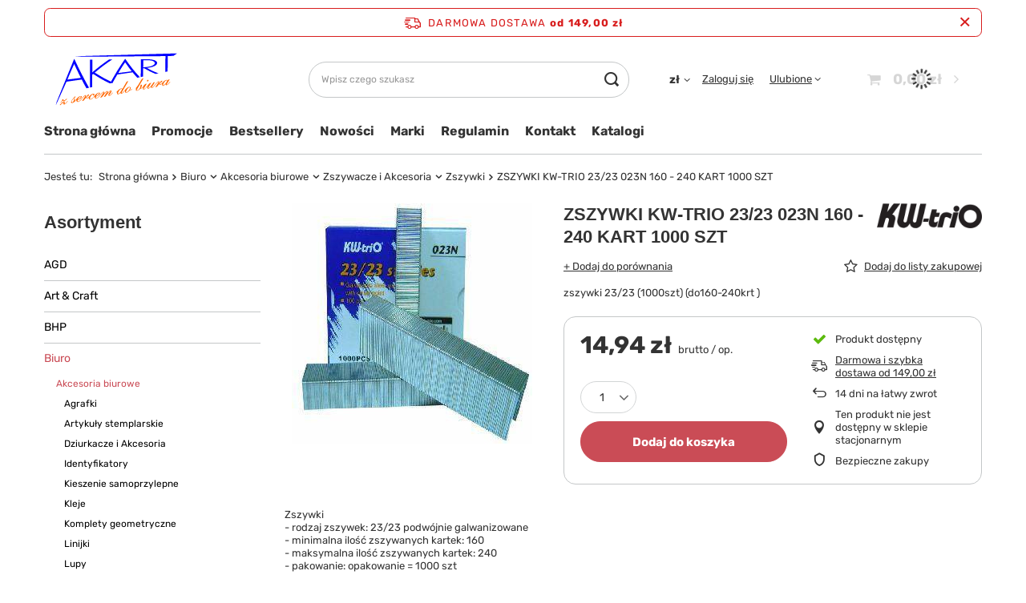

--- FILE ---
content_type: text/html; charset=utf-8
request_url: https://sklep.akart24.pl/pl/products/zszywki-kw-trio-23-23-023n-160-240-kart-1000-szt-47.html
body_size: 38829
content:
<!DOCTYPE html>
<html lang="pl" class="--freeShipping --vat --gross " ><head><link rel="preload" as="image" fetchpriority="high" href="https://static1.sklep.akart24.pl/hpeciai/5984a10b3bcbbae3c7291c17a974ef56/pol_pm_ZSZYWKI-KW-TRIO-23-23-023N-160-240-KART-1000-SZT-47_1.jpg"><meta name="viewport" content="user-scalable=no, initial-scale = 1.0, maximum-scale = 1.0, width=device-width, viewport-fit=cover"><meta http-equiv="Content-Type" content="text/html; charset=utf-8"><meta http-equiv="X-UA-Compatible" content="IE=edge"><title>Zszywki KW-triO 23/23 023N 160 - 240 kart 1000 szt</title><meta name="keywords" content="Zszywki, KW-triO, 023N, 23/23, 160 - 240 kart, 1000 szt, zszywka 23/23 23 23  KW-023N "><meta name="description" content="zszywki 23/23 (1000szt) (do160-240krt )"><link rel="icon" href="/gfx/pol/favicon.ico"><meta name="theme-color" content="#CA4C56"><meta name="msapplication-navbutton-color" content="#CA4C56"><meta name="apple-mobile-web-app-status-bar-style" content="#CA4C56"><link rel="stylesheet" type="text/css" href="/gfx/pol/projector_style.css.gzip?r=1733734640"><style>
							#photos_slider[data-skeleton] .photos__link:before {
								padding-top: calc(min((300/300 * 100%), 300px));
							}
							@media (min-width: 979px) {.photos__slider[data-skeleton] .photos__figure:not(.--nav):first-child .photos__link {
								max-height: 300px;
							}}
						</style><script>var app_shop={urls:{prefix:'data="/gfx/'.replace('data="', '')+'pol/',graphql:'/graphql/v1/'},vars:{meta:{viewportContent:'initial-scale = 1.0, maximum-scale = 5.0, width=device-width, viewport-fit=cover'},priceType:'gross',priceTypeVat:true,productDeliveryTimeAndAvailabilityWithBasket:false,geoipCountryCode:'US',fairShopLogo: { enabled: false, image: '/gfx/standards/safe_light.svg'},currency:{id:'PLN',symbol:'zł',country:'pl',format:'###,##0.00',beforeValue:false,space:true,decimalSeparator:',',groupingSeparator:' '},language:{id:'pol',symbol:'pl',name:'Polski'},omnibus:{enabled:true,rebateCodeActivate:false,hidePercentageDiscounts:false,},},txt:{priceTypeText:' brutto',},fn:{},fnrun:{},files:[],graphql:{}};const getCookieByName=(name)=>{const value=`; ${document.cookie}`;const parts = value.split(`; ${name}=`);if(parts.length === 2) return parts.pop().split(';').shift();return false;};if(getCookieByName('freeeshipping_clicked')){document.documentElement.classList.remove('--freeShipping');}if(getCookieByName('rabateCode_clicked')){document.documentElement.classList.remove('--rabateCode');}function hideClosedBars(){const closedBarsArray=JSON.parse(localStorage.getItem('closedBars'))||[];if(closedBarsArray.length){const styleElement=document.createElement('style');styleElement.textContent=`${closedBarsArray.map((el)=>`#${el}`).join(',')}{display:none !important;}`;document.head.appendChild(styleElement);}}hideClosedBars();</script><meta name="robots" content="index,follow"><meta name="rating" content="general"><meta name="Author" content="sklep.akart24.pl na bazie IdoSell (www.idosell.com/shop).">
<!-- Begin LoginOptions html -->

<style>
#client_new_social .service_item[data-name="service_Apple"]:before, 
#cookie_login_social_more .service_item[data-name="service_Apple"]:before,
.oscop_contact .oscop_login__service[data-service="Apple"]:before {
    display: block;
    height: 2.6rem;
    content: url('/gfx/standards/apple.svg?r=1743165583');
}
.oscop_contact .oscop_login__service[data-service="Apple"]:before {
    height: auto;
    transform: scale(0.8);
}
#client_new_social .service_item[data-name="service_Apple"]:has(img.service_icon):before,
#cookie_login_social_more .service_item[data-name="service_Apple"]:has(img.service_icon):before,
.oscop_contact .oscop_login__service[data-service="Apple"]:has(img.service_icon):before {
    display: none;
}
</style>

<!-- End LoginOptions html -->

<!-- Open Graph -->
<meta property="og:type" content="website"><meta property="og:url" content="https://sklep.akart24.pl/pl/products/zszywki-kw-trio-23-23-023n-160-240-kart-1000-szt-47.html
"><meta property="og:title" content="ZSZYWKI KW-TRIO 23/23 023N 160 - 240 KART 1000 SZT"><meta property="og:description" content="zszywki 23/23 (1000szt) (do160-240krt )"><meta property="og:site_name" content="sklep.akart24.pl"><meta property="og:locale" content="pl_PL"><meta property="og:image" content="https://sklep.akart24.pl/hpeciai/5984a10b3bcbbae3c7291c17a974ef56/pol_pl_ZSZYWKI-KW-TRIO-23-23-023N-160-240-KART-1000-SZT-47_1.jpg"><meta property="og:image:width" content="300"><meta property="og:image:height" content="300"><link rel="manifest" href="https://sklep.akart24.pl/data/include/pwa/4/manifest.json?t=3"><meta name="apple-mobile-web-app-capable" content="yes"><meta name="apple-mobile-web-app-status-bar-style" content="black"><meta name="apple-mobile-web-app-title" content="sklep.akart24.pl"><link rel="apple-touch-icon" href="/data/include/pwa/4/icon-128.png"><link rel="apple-touch-startup-image" href="/data/include/pwa/4/logo-512.png" /><meta name="msapplication-TileImage" content="/data/include/pwa/4/icon-144.png"><meta name="msapplication-TileColor" content="#2F3BA2"><meta name="msapplication-starturl" content="/"><script type="application/javascript">var _adblock = true;</script><script async src="/data/include/advertising.js"></script><script type="application/javascript">var statusPWA = {
                online: {
                    txt: "Połączono z internetem",
                    bg: "#5fa341"
                },
                offline: {
                    txt: "Brak połączenia z internetem",
                    bg: "#eb5467"
                }
            }</script><script async type="application/javascript" src="/ajax/js/pwa_online_bar.js?v=1&r=6"></script><script type="application/javascript" src="/ajax/js/webpush_subscription.js?v=1&r=4"></script><script type="application/javascript">WebPushHandler.publicKey = 'BAAcp5hAblr58OAYo1QLbN7n2/7av6qMr4+jvdotAxDGcpsxehu1pNWQozZfFWff+7HMBPKNYah8hwiV79N7e68=';WebPushHandler.version = '1';WebPushHandler.setPermissionValue();</script>
<!-- End Open Graph -->

<link rel="canonical" href="https://sklep.akart24.pl/pl/products/zszywki-kw-trio-23-23-023n-160-240-kart-1000-szt-47.html" />

                <script>
                if (window.ApplePaySession && window.ApplePaySession.canMakePayments()) {
                    var applePayAvailabilityExpires = new Date();
                    applePayAvailabilityExpires.setTime(applePayAvailabilityExpires.getTime() + 2592000000); //30 days
                    document.cookie = 'applePayAvailability=yes; expires=' + applePayAvailabilityExpires.toUTCString() + '; path=/;secure;'
                    var scriptAppleJs = document.createElement('script');
                    scriptAppleJs.src = "/ajax/js/apple.js?v=3";
                    if (document.readyState === "interactive" || document.readyState === "complete") {
                          document.body.append(scriptAppleJs);
                    } else {
                        document.addEventListener("DOMContentLoaded", () => {
                            document.body.append(scriptAppleJs);
                        });  
                    }
                } else {
                    document.cookie = 'applePayAvailability=no; path=/;secure;'
                }
                </script>
                <script>let paypalDate = new Date();
                    paypalDate.setTime(paypalDate.getTime() + 86400000);
                    document.cookie = 'payPalAvailability_PLN=-1; expires=' + paypalDate.getTime() + '; path=/; secure';
                </script></head><body><div id="container" class="projector_page container max-width-1200"><header class=" commercial_banner"><script class="ajaxLoad">app_shop.vars.vat_registered="true";app_shop.vars.currency_format="###,##0.00";app_shop.vars.currency_before_value=false;app_shop.vars.currency_space=true;app_shop.vars.symbol="zł";app_shop.vars.id="PLN";app_shop.vars.baseurl="http://sklep.akart24.pl/";app_shop.vars.sslurl="https://sklep.akart24.pl/";app_shop.vars.curr_url="%2Fpl%2Fproducts%2Fzszywki-kw-trio-23-23-023n-160-240-kart-1000-szt-47.html";var currency_decimal_separator=',';var currency_grouping_separator=' ';app_shop.vars.blacklist_extension=["exe","com","swf","js","php"];app_shop.vars.blacklist_mime=["application/javascript","application/octet-stream","message/http","text/javascript","application/x-deb","application/x-javascript","application/x-shockwave-flash","application/x-msdownload"];app_shop.urls.contact="/pl/contact.html";</script><div id="viewType" style="display:none"></div><div id="freeShipping" class="freeShipping"><span class="freeShipping__info">Darmowa dostawa</span><strong class="freeShipping__val">
				od 
				149,00 zł</strong><a href="" class="freeShipping__close" aria-label="Zamknij pasek informacyjny"></a></div><div id="logo" class="d-flex align-items-center"><a href="https://sklep.akart24.pl" target="_self" aria-label="Logo sklepu"><img src="/data/gfx/mask/pol/logo_4_big.svg" alt="Sklep Akart 24" width="210" height="110"></a></div><form action="https://sklep.akart24.pl/pl/search.html" method="get" id="menu_search" class="menu_search"><a href="#showSearchForm" class="menu_search__mobile" aria-label="Szukaj"></a><div class="menu_search__block"><div class="menu_search__item --input"><input class="menu_search__input" type="text" name="text" autocomplete="off" placeholder="Wpisz czego szukasz" aria-label="Wpisz czego szukasz"><button class="menu_search__submit" type="submit" aria-label="Szukaj"></button></div><div class="menu_search__item --results search_result"></div></div></form><div id="menu_settings" class="align-items-center justify-content-center justify-content-lg-end"><div class="open_trigger"><span class="d-none d-md-inline-block flag_txt">zł</span><div class="menu_settings_wrapper d-md-none"><div class="menu_settings_inline"><div class="menu_settings_header">
								Język i waluta: 
							</div><div class="menu_settings_content"><span class="menu_settings_flag flag flag_pol"></span><strong class="menu_settings_value"><span class="menu_settings_language">pl</span><span> | </span><span class="menu_settings_currency">zł</span></strong></div></div><div class="menu_settings_inline"><div class="menu_settings_header">
								Dostawa do: 
							</div><div class="menu_settings_content"><strong class="menu_settings_value">Polska</strong></div></div></div><i class="icon-angle-down d-none d-md-inline-block"></i></div><form action="https://sklep.akart24.pl/pl/settings.html" method="post"><ul><li><div class="form-group"><label for="menu_settings_curr">Waluta</label><div class="select-after"><select class="form-control" name="curr" id="menu_settings_curr"><option value="PLN" selected>zł</option><option value="EUR">€ (1 zł = 0.2354€)
															</option></select></div></div></li><li class="buttons"><button class="btn --solid --large" type="submit">
								Zastosuj zmiany
							</button></li></ul></form><div id="menu_additional"><a class="account_link" href="https://sklep.akart24.pl/pl/login.html">Zaloguj się</a><div class="shopping_list_top" data-empty="true"><a href="https://sklep.akart24.pl/pl/shoppinglist" class="wishlist_link slt_link --empty">Ulubione</a><div class="slt_lists"><ul class="slt_lists__nav"><li class="slt_lists__nav_item" data-list_skeleton="true" data-list_id="true" data-shared="true"><a class="slt_lists__nav_link" data-list_href="true"><span class="slt_lists__nav_name" data-list_name="true"></span><span class="slt_lists__count" data-list_count="true">0</span></a></li><li class="slt_lists__nav_item --empty"><a class="slt_lists__nav_link --empty" href="https://sklep.akart24.pl/pl/shoppinglist"><span class="slt_lists__nav_name" data-list_name="true">Lista zakupowa</span><span class="slt_lists__count" data-list_count="true">0</span></a></li></ul></div></div></div></div><div class="shopping_list_top_mobile d-none" data-empty="true"><a href="https://sklep.akart24.pl/pl/shoppinglist" class="sltm_link --empty"></a></div><div id="menu_basket" class="topBasket --skeleton"><a class="topBasket__sub" href="/basketedit.php" aria-labelledby="Koszyk"><span class="badge badge-info"></span><strong class="topBasket__price">0,00 zł</strong></a><div class="topBasket__details --products" style="display: none;"><div class="topBasket__block --labels"><label class="topBasket__item --name">Produkt</label><label class="topBasket__item --sum">Ilość</label><label class="topBasket__item --prices">Cena</label></div><div class="topBasket__block --products"></div></div><div class="topBasket__details --shipping" style="display: none;"><span class="topBasket__name">Koszt dostawy od</span><span id="shipppingCost"></span></div><script>
						app_shop.vars.cache_html = true;
					</script></div><nav id="menu_categories3" class="wide"><button type="button" class="navbar-toggler" aria-label="Menu"><i class="icon-reorder"></i></button><div class="navbar-collapse" id="menu_navbar3"><ul class="navbar-nav mx-md-n2"><li class="nav-item"><a  href="/" target="_self" title="Strona główna" class="nav-link" >Strona główna</a></li><li class="nav-item"><a  href="/search.php?promo=y" target="_self" title="Promocje" class="nav-link" >Promocje</a></li><li class="nav-item"><a  href="/search.php?bestseller=y" target="_self" title="Bestsellery" class="nav-link" >Bestsellery</a></li><li class="nav-item"><a  href="/search.php?newproducts=y" target="_self" title="Nowości" class="nav-link" >Nowości</a></li><li class="nav-item"><a  href="/producers.php" target="_self" title="Marki" class="nav-link" >Marki</a></li><li class="nav-item"><a  href="https://sklep.atto.net.pl/pl/terms.html" target="_self" title="Regulamin" class="nav-link" >Regulamin</a></li><li class="nav-item"><a  href="/contact.php" target="_self" title="Kontakt" class="nav-link" >Kontakt</a></li><li class="nav-item"><span title="Katalogi" class="nav-link" >Katalogi</span><ul class="navbar-subnav"><li class="nav-header"><a href="#backLink" class="nav-header__backLink"><i class="icon-angle-left"></i></a><span title="Katalogi" class="nav-link" >Katalogi</span></li><li class="nav-item empty"><a  href="https://argo.pl/wp-content/uploads/2022/11/katalog-argo-2023-digital.pdf" target="_blank" title="Argo" class="nav-link" >Argo</a></li><li class="nav-item empty"><a  href="https://dlsgroup.eu/Katalogi/catalogue%20centrum%202023%20eng%20web.pdf" target="_blank" title="Centrum" class="nav-link" >Centrum</a></li><li class="nav-item empty"><a  href="https://dlsgroup.eu/Katalogi/catalogue%20forofis%202023-24.pdf" target="_blank" title="Forofis" class="nav-link" >Forofis</a></li><li class="nav-item empty"><a  href="https://dlsgroup.eu/Katalogi/KW-TRIO_2023_CATALOGUE.pdf" target="_blank" title="KW-Trio" class="nav-link" >KW-Trio</a></li><li class="nav-item empty"><a  href="https://dlsgroup.eu/Katalogi/2023_katalog_PILOT_compressed.pdf" target="_blank" title="Pilot" class="nav-link" >Pilot</a></li></ul></li></ul></div></nav><div id="breadcrumbs" class="breadcrumbs"><div class="back_button"><button id="back_button"><i class="icon-angle-left"></i> Wstecz</button></div><div class="list_wrapper"><ol><li><span>Jesteś tu:  </span></li><li class="bc-main"><span><a href="/">Strona główna</a></span></li><li class="category bc-item-1 --more"><a class="category" href="/pl/menu/biuro-3195.html">Biuro</a><ul class="breadcrumbs__sub"><li class="breadcrumbs__item"><a class="breadcrumbs__link --link" href="/pl/menu/akcesoria-biurowe-3213.html">Akcesoria biurowe</a></li><li class="breadcrumbs__item"><a class="breadcrumbs__link --link" href="/pl/menu/archiwizacja-i-organizacja-dokumentow-3211.html">Archiwizacja i organizacja dokumentów</a></li><li class="breadcrumbs__item"><a class="breadcrumbs__link --link" href="/pl/menu/artykuly-do-prezentacji-3217.html">Artykuły do prezentacji</a></li><li class="breadcrumbs__item"><a class="breadcrumbs__link --link" href="/pl/menu/artykuly-pismiennicze-3210.html">Artykuły piśmiennicze</a></li><li class="breadcrumbs__item"><a class="breadcrumbs__link --link" href="/pl/menu/druki-akcydensowe-4103.html">Druki Akcydensowe</a></li><li class="breadcrumbs__item"><a class="breadcrumbs__link --link" href="/pl/menu/galanteria-papiernicza-3212.html">Galanteria papiernicza</a></li><li class="breadcrumbs__item"><a class="breadcrumbs__link --link" href="/pl/menu/oprawa-dokumentow-3216.html">Oprawa dokumentów</a></li><li class="breadcrumbs__item"><a class="breadcrumbs__link --link" href="/pl/menu/organizacja-biura-3207.html">Organizacja biura</a></li><li class="breadcrumbs__item"><a class="breadcrumbs__link --link" href="/pl/menu/tasmy-i-akcesoria-3215.html">Taśmy i akcesoria</a></li><li class="breadcrumbs__item"><a class="breadcrumbs__link --link" href="/pl/menu/urzadzenia-biurowe-3214.html">Urządzenia biurowe</a></li></ul></li><li class="category bc-item-2 --more"><a class="category" href="/pl/menu/akcesoria-biurowe-3213.html">Akcesoria biurowe</a><ul class="breadcrumbs__sub"><li class="breadcrumbs__item"><a class="breadcrumbs__link --link" href="/pl/menu/agrafki-3505.html">Agrafki</a></li><li class="breadcrumbs__item"><a class="breadcrumbs__link --link" href="/pl/menu/artykuly-stemplarskie-3282.html">Artykuły stemplarskie</a></li><li class="breadcrumbs__item"><a class="breadcrumbs__link --link" href="/pl/menu/dziurkacze-i-akcesoria-3284.html">Dziurkacze i Akcesoria</a></li><li class="breadcrumbs__item"><a class="breadcrumbs__link --link" href="/pl/menu/identyfikatory-3294.html">Identyfikatory</a></li><li class="breadcrumbs__item"><a class="breadcrumbs__link --link" href="/pl/menu/kieszenie-samoprzylepne-3897.html">Kieszenie samoprzylepne</a></li><li class="breadcrumbs__item"><a class="breadcrumbs__link --link" href="/pl/menu/kleje-3290.html">Kleje</a></li><li class="breadcrumbs__item"><a class="breadcrumbs__link --link" href="/pl/menu/komplety-geometryczne-3289.html">Komplety geometryczne</a></li><li class="breadcrumbs__item"><a class="breadcrumbs__link --link" href="/pl/menu/linijki-3286.html">Linijki</a></li><li class="breadcrumbs__item"><a class="breadcrumbs__link --link" href="/pl/menu/lupy-3287.html">Lupy</a></li><li class="breadcrumbs__item"><a class="breadcrumbs__link --link" href="/pl/menu/maty-do-ciecia-3800.html">Maty do cięcia</a></li><li class="breadcrumbs__item"><a class="breadcrumbs__link --link" href="/pl/menu/nawilzacze-biurowe-3288.html">Nawilżacze biurowe</a></li><li class="breadcrumbs__item"><a class="breadcrumbs__link --link" href="/pl/menu/nitownice-i-akcesoria-3285.html">Nitownice i akcesoria</a></li><li class="breadcrumbs__item"><a class="breadcrumbs__link --link" href="/pl/menu/noze-i-nozyczki-3292.html">Noże i nożyczki</a></li><li class="breadcrumbs__item"><a class="breadcrumbs__link --link" href="/pl/menu/podkladki-na-biurko-3295.html">Podkładki na biurko</a></li><li class="breadcrumbs__item"><a class="breadcrumbs__link --link" href="/pl/menu/spinacze-i-akcesoria-3291.html">Spinacze i akcesoria</a></li><li class="breadcrumbs__item"><a class="breadcrumbs__link --link" href="/pl/menu/szpilki-i-pinezki-3293.html">Szpilki i Pinezki</a></li><li class="breadcrumbs__item"><a class="breadcrumbs__link --link" href="/pl/menu/temperowki-3283.html">Temperówki</a></li><li class="breadcrumbs__item"><a class="breadcrumbs__link --link" href="/pl/menu/woreczki-strunowe-3296.html">Woreczki strunowe</a></li><li class="breadcrumbs__item"><a class="breadcrumbs__link --link" href="/pl/menu/zestawy-biurkowe-3795.html">Zestawy biurkowe</a></li><li class="breadcrumbs__item"><a class="breadcrumbs__link --link" href="/pl/menu/zszywacze-i-akcesoria-3281.html">Zszywacze i Akcesoria</a></li></ul></li><li class="category bc-item-3 --more"><a class="category" href="/pl/menu/zszywacze-i-akcesoria-3281.html">Zszywacze i Akcesoria</a><ul class="breadcrumbs__sub"><li class="breadcrumbs__item"><a class="breadcrumbs__link --link" href="/pl/menu/rozszywacze-3419.html">Rozszywacze</a></li><li class="breadcrumbs__item"><a class="breadcrumbs__link --link" href="/pl/menu/zszywacze-3418.html">Zszywacze</a></li><li class="breadcrumbs__item"><a class="breadcrumbs__link --link" href="/pl/menu/zszywki-3417.html">Zszywki</a></li></ul></li><li class="category bc-item-4 bc-active"><a class="category" href="/pl/menu/zszywki-3417.html">Zszywki</a></li><li class="bc-active bc-product-name"><span>ZSZYWKI KW-TRIO 23/23 023N 160 - 240 KART 1000 SZT</span></li></ol></div></div></header><div id="layout" class="row clearfix"><aside class="col-md-3 col-xl-2"><section class="shopping_list_menu"><div class="shopping_list_menu__block --lists slm_lists" data-empty="true"><span class="slm_lists__label">Ulubione</span><ul class="slm_lists__nav"><li class="slm_lists__nav_item" data-list_skeleton="true" data-list_id="true" data-shared="true"><a class="slm_lists__nav_link" data-list_href="true"><span class="slm_lists__nav_name" data-list_name="true"></span><span class="slm_lists__count" data-list_count="true">0</span></a></li><li class="slm_lists__nav_header"><span class="slm_lists__label">Ulubione</span></li><li class="slm_lists__nav_item --empty"><a class="slm_lists__nav_link --empty" href="https://sklep.akart24.pl/pl/shoppinglist"><span class="slm_lists__nav_name" data-list_name="true">Lista zakupowa</span><span class="slm_lists__count" data-list_count="true">0</span></a></li></ul><a href="#manage" class="slm_lists__manage d-none align-items-center d-md-flex">Zarządzaj listami</a></div><div class="shopping_list_menu__block --bought slm_bought"><a class="slm_bought__link d-flex" href="https://sklep.akart24.pl/pl/products-bought.html">
				Lista dotychczas zamówionych produktów
			</a></div><div class="shopping_list_menu__block --info slm_info"><strong class="slm_info__label d-block mb-3">Jak działa lista zakupowa?</strong><ul class="slm_info__list"><li class="slm_info__list_item d-flex mb-3">
					Po zalogowaniu możesz umieścić i przechowywać na liście zakupowej dowolną liczbę produktów nieskończenie długo.
				</li><li class="slm_info__list_item d-flex mb-3">
					Dodanie produktu do listy zakupowej nie oznacza automatycznie jego rezerwacji.
				</li><li class="slm_info__list_item d-flex mb-3">
					Dla niezalogowanych klientów lista zakupowa przechowywana jest do momentu wygaśnięcia sesji (około 24h).
				</li></ul></div></section><div id="mobileCategories" class="mobileCategories"><div class="mobileCategories__item --menu"><button type="button" class="mobileCategories__link --active" data-ids="#menu_search,.shopping_list_menu,#menu_search,#menu_navbar,#menu_navbar3, #menu_blog">
                            Menu
                        </button></div><div class="mobileCategories__item --account"><button type="button" class="mobileCategories__link" data-ids="#menu_contact,#login_menu_block">
                            Konto
                        </button></div><div class="mobileCategories__item --settings"><button type="button" class="mobileCategories__link" data-ids="#menu_settings">
                                Ustawienia
                            </button></div></div><div class="setMobileGrid" data-item="#menu_navbar"></div><div class="setMobileGrid" data-item="#menu_navbar3" data-ismenu1="true"></div><div class="setMobileGrid" data-item="#menu_blog"></div><div class="login_menu_block d-lg-none" id="login_menu_block"><a class="sign_in_link" href="/login.php" title=""><i class="icon-user"></i><span>Zaloguj się</span></a><a class="registration_link" href="/client-new.php?register" title=""><i class="icon-lock"></i><span>Zarejestruj się</span></a><a class="order_status_link" href="/order-open.php" title=""><i class="icon-globe"></i><span>Sprawdź status zamówienia</span></a></div><div class="setMobileGrid" data-item="#menu_contact"></div><div class="setMobileGrid" data-item="#menu_settings"></div><nav id="menu_categories" class="col-md-12 px-0"><h2 class="big_label"><a href="/categories.php" title="Kliknij, by zobaczyć wszystkie kategorie">Asortyment</a></h2><button type="button" class="navbar-toggler" aria-label="Menu"><i class="icon-reorder"></i></button><div class="navbar-collapse" id="menu_navbar"><ul class="navbar-nav"><li class="nav-item"><a  href="/pl/menu/agd-3508.html" target="_self" title="AGD" class="nav-link noevent" >AGD</a><ul class="navbar-subnav"><li class="nav-header"><a href="#backLink" class="nav-header__backLink"><i class="icon-angle-left"></i></a><a  href="/pl/menu/agd-3508.html" target="_self" title="AGD" class="nav-link noevent" >AGD</a></li><li class="nav-item"><a  href="/pl/menu/klimatyzatory-3793.html" target="_self" title="Klimatyzatory" class="nav-link" >Klimatyzatory</a></li><li class="nav-item"><a  href="/pl/menu/oczyszczacze-powietrza-i-akcesoria-3509.html" target="_self" title="Oczyszczacze powietrza i akcesoria" class="nav-link noevent" >Oczyszczacze powietrza i akcesoria</a><ul class="navbar-subsubnav"><li class="nav-header"><a href="#backLink" class="nav-header__backLink"><i class="icon-angle-left"></i></a><a  href="/pl/menu/oczyszczacze-powietrza-i-akcesoria-3509.html" target="_self" title="Oczyszczacze powietrza i akcesoria" class="nav-link noevent" >Oczyszczacze powietrza i akcesoria</a></li><li class="nav-item"><a  href="/pl/menu/filtry-3511.html" target="_self" title="Filtry" class="nav-link" >Filtry</a></li><li class="nav-item"><a  href="/pl/menu/oczyszczacze-powietrza-3510.html" target="_self" title="Oczyszczacze powietrza" class="nav-link" >Oczyszczacze powietrza</a></li><li class="nav-item display-all"><a class="nav-link display-all" href="/pl/menu/oczyszczacze-powietrza-i-akcesoria-3509.html">+ Pokaż wszystkie</a></li></ul></li><li class="nav-item"><a  href="/pl/menu/akcesoria-5153.html" target="_self" title="Akcesoria" class="nav-link" >Akcesoria</a><ul class="navbar-subsubnav"><li class="nav-header"><a href="#backLink" class="nav-header__backLink"><i class="icon-angle-left"></i></a><a  href="/pl/menu/akcesoria-5153.html" target="_self" title="Akcesoria" class="nav-link" >Akcesoria</a></li><li class="nav-item"><a  href="/pl/menu/listwy-zasilajaco-filtrujace-5154.html" target="_self" title="Listwy zasilająco filtrujące" class="nav-link" >Listwy zasilająco filtrujące</a></li></ul></li><li class="nav-item"><a  href="/pl/menu/zasilanie-6487.html" target="_self" title="Zasilanie" class="nav-link" >Zasilanie</a><ul class="navbar-subsubnav"><li class="nav-header"><a href="#backLink" class="nav-header__backLink"><i class="icon-angle-left"></i></a><a  href="/pl/menu/zasilanie-6487.html" target="_self" title="Zasilanie" class="nav-link" >Zasilanie</a></li><li class="nav-item"><a  href="/pl/menu/baterie-i-akumulatory-6488.html" target="_self" title="Baterie i akumulatory" class="nav-link" >Baterie i akumulatory</a></li><li class="nav-item"><a  href="/pl/menu/listwy-zasilajaco-filtrujace-6515.html" target="_self" title="Listwy zasilająco filtrujące" class="nav-link" >Listwy zasilająco filtrujące</a></li></ul></li><li class="nav-item"><a  href="/pl/menu/latarki-6527.html" target="_self" title="Latarki" class="nav-link" >Latarki</a></li><li class="nav-item display-all empty"><a class="nav-link display-all" href="/pl/menu/agd-3508.html">+ Pokaż wszystkie</a></li></ul></li><li class="nav-item"><a  href="/pl/menu/art-craft-3642.html" target="_self" title="Art &amp;amp; Craft" class="nav-link" >Art &amp; Craft</a><ul class="navbar-subnav"><li class="nav-header"><a href="#backLink" class="nav-header__backLink"><i class="icon-angle-left"></i></a><a  href="/pl/menu/art-craft-3642.html" target="_self" title="Art &amp;amp; Craft" class="nav-link" >Art &amp; Craft</a></li><li class="nav-item"><a  href="/pl/menu/antyramy-3826.html" target="_self" title="Antyramy" class="nav-link" >Antyramy</a></li><li class="nav-item"><a  href="/pl/menu/artykuly-kreatywne-3678.html" target="_self" title="Artykuły kreatywne" class="nav-link" >Artykuły kreatywne</a></li><li class="nav-item"><a  href="/pl/menu/balony-5133.html" target="_self" title="Balony" class="nav-link" >Balony</a></li><li class="nav-item"><a  href="/pl/menu/naklejki-3643.html" target="_self" title="Naklejki" class="nav-link" >Naklejki</a></li><li class="nav-item"><a  href="/pl/menu/torebki-prezentowe-3862.html" target="_self" title="Torebki prezentowe" class="nav-link" >Torebki prezentowe</a></li><li class="nav-item"><a  href="/pl/menu/modelina-3675.html" target="_self" title="Modelina" class="nav-link" >Modelina</a></li><li class="nav-item"><a  href="/pl/menu/farby-3226.html" target="_self" title="Farby" class="nav-link" >Farby</a></li><li class="nav-item"><a  href="/pl/menu/pedzle-3230.html" target="_self" title="Pędzle" class="nav-link" >Pędzle</a></li><li class="nav-item"><a  href="/pl/menu/plastelina-3679.html" target="_self" title="Plastelina" class="nav-link" >Plastelina</a></li><li class="nav-item"><a  href="/pl/menu/pastele-3234.html" target="_self" title="Pastele" class="nav-link" >Pastele</a></li><li class="nav-item"><a  href="/pl/menu/papier-prezentowy-5075.html" target="_self" title="Papier prezentowy" class="nav-link" >Papier prezentowy</a></li><li class="nav-item"><a  href="/pl/menu/tuby-kreslarskie-5107.html" target="_self" title="Tuby kreślarskie" class="nav-link" >Tuby kreślarskie</a></li></ul></li><li class="nav-item"><a  href="/pl/menu/bhp-3205.html" target="_self" title="BHP" class="nav-link noevent" >BHP</a><ul class="navbar-subnav"><li class="nav-header"><a href="#backLink" class="nav-header__backLink"><i class="icon-angle-left"></i></a><a  href="/pl/menu/bhp-3205.html" target="_self" title="BHP" class="nav-link noevent" >BHP</a></li><li class="nav-item"><a  href="/pl/menu/ochrona-osobista-3248.html" target="_self" title="Ochrona osobista" class="nav-link" >Ochrona osobista</a><ul class="navbar-subsubnav"><li class="nav-header"><a href="#backLink" class="nav-header__backLink"><i class="icon-angle-left"></i></a><a  href="/pl/menu/ochrona-osobista-3248.html" target="_self" title="Ochrona osobista" class="nav-link" >Ochrona osobista</a></li><li class="nav-item"><a  href="/pl/menu/ochrona-glowy-3249.html" target="_self" title="Ochrona głowy" class="nav-link noevent" >Ochrona głowy</a></li><li class="nav-item"><a  href="/pl/menu/rekawice-3649.html" target="_self" title="Rękawice" class="nav-link" >Rękawice</a></li><li class="nav-item"><a  href="/pl/menu/kamizelki-odblaskowe-6544.html" target="_self" title="Kamizelki odblaskowe" class="nav-link" >Kamizelki odblaskowe</a></li></ul></li><li class="nav-item"><a  href="/pl/menu/znaczniki-3586.html" target="_self" title="Znaczniki" class="nav-link" >Znaczniki</a><ul class="navbar-subsubnav"><li class="nav-header"><a href="#backLink" class="nav-header__backLink"><i class="icon-angle-left"></i></a><a  href="/pl/menu/znaczniki-3586.html" target="_self" title="Znaczniki" class="nav-link" >Znaczniki</a></li><li class="nav-item"><a  href="/pl/menu/podlogowe-3587.html" target="_self" title="Podłogowe" class="nav-link" >Podłogowe</a></li></ul></li><li class="nav-item"><a  href="/pl/menu/apteczki-5068.html" target="_self" title="Apteczki" class="nav-link" >Apteczki</a></li><li class="nav-item"><a  href="/pl/menu/akcesoria-5070.html" target="_self" title="Akcesoria" class="nav-link" >Akcesoria</a></li><li class="nav-item"><a  href="/pl/menu/oznakowanie-6485.html" target="_self" title="Oznakowanie" class="nav-link" >Oznakowanie</a><ul class="navbar-subsubnav"><li class="nav-header"><a href="#backLink" class="nav-header__backLink"><i class="icon-angle-left"></i></a><a  href="/pl/menu/oznakowanie-6485.html" target="_self" title="Oznakowanie" class="nav-link" >Oznakowanie</a></li><li class="nav-item"><a  href="/pl/menu/znaczniki-podlogowe-6486.html" target="_self" title="Znaczniki podłogowe" class="nav-link" >Znaczniki podłogowe</a></li><li class="nav-item"><a  href="/pl/menu/trojkaty-ostrzegawcze-6543.html" target="_self" title="Trójkąty ostrzegawcze" class="nav-link" >Trójkąty ostrzegawcze</a></li></ul></li><li class="nav-item display-all empty"><a class="nav-link display-all" href="/pl/menu/bhp-3205.html">+ Pokaż wszystkie</a></li></ul></li><li class="nav-item nav-open"><a  href="/pl/menu/biuro-3195.html" target="_self" title="Biuro" class="nav-link active noevent" >Biuro</a><ul class="navbar-subnav"><li class="nav-header"><a href="#backLink" class="nav-header__backLink"><i class="icon-angle-left"></i></a><a  href="/pl/menu/biuro-3195.html" target="_self" title="Biuro" class="nav-link active noevent" >Biuro</a></li><li class="nav-item nav-open"><a  href="/pl/menu/akcesoria-biurowe-3213.html" target="_self" title="Akcesoria biurowe" class="nav-link active noevent" >Akcesoria biurowe</a><ul class="navbar-subsubnav"><li class="nav-header"><a href="#backLink" class="nav-header__backLink"><i class="icon-angle-left"></i></a><a  href="/pl/menu/akcesoria-biurowe-3213.html" target="_self" title="Akcesoria biurowe" class="nav-link active noevent" >Akcesoria biurowe</a></li><li class="nav-item"><a  href="/pl/menu/agrafki-3505.html" target="_self" title="Agrafki" class="nav-link noevent" >Agrafki</a></li><li class="nav-item"><a  href="/pl/menu/artykuly-stemplarskie-3282.html" target="_self" title="Artykuły stemplarskie" class="nav-link noevent" >Artykuły stemplarskie</a></li><li class="nav-item"><a  href="/pl/menu/dziurkacze-i-akcesoria-3284.html" target="_self" title="Dziurkacze i Akcesoria" class="nav-link noevent" >Dziurkacze i Akcesoria</a></li><li class="nav-item"><a  href="/pl/menu/identyfikatory-3294.html" target="_self" title="Identyfikatory" class="nav-link noevent" >Identyfikatory</a></li><li class="nav-item"><a  href="/pl/menu/kieszenie-samoprzylepne-3897.html" target="_self" title="Kieszenie samoprzylepne" class="nav-link" >Kieszenie samoprzylepne</a></li><li class="nav-item"><a  href="/pl/menu/kleje-3290.html" target="_self" title="Kleje" class="nav-link noevent" >Kleje</a></li><li class="nav-item"><a  href="/pl/menu/komplety-geometryczne-3289.html" target="_self" title="Komplety geometryczne" class="nav-link noevent" >Komplety geometryczne</a></li><li class="nav-item"><a  href="/pl/menu/linijki-3286.html" target="_self" title="Linijki" class="nav-link noevent" >Linijki</a></li><li class="nav-item"><a  href="/pl/menu/lupy-3287.html" target="_self" title="Lupy" class="nav-link noevent" >Lupy</a></li><li class="nav-item"><a  href="/pl/menu/maty-do-ciecia-3800.html" target="_self" title="Maty do cięcia" class="nav-link" >Maty do cięcia</a></li><li class="nav-item"><a  href="/pl/menu/nawilzacze-biurowe-3288.html" target="_self" title="Nawilżacze biurowe" class="nav-link noevent" >Nawilżacze biurowe</a></li><li class="nav-item"><a  href="/pl/menu/nitownice-i-akcesoria-3285.html" target="_self" title="Nitownice i akcesoria" class="nav-link noevent" >Nitownice i akcesoria</a></li><li class="nav-item"><a  href="/pl/menu/noze-i-nozyczki-3292.html" target="_self" title="Noże i nożyczki" class="nav-link noevent" >Noże i nożyczki</a></li><li class="nav-item"><a  href="/pl/menu/podkladki-na-biurko-3295.html" target="_self" title="Podkładki na biurko" class="nav-link noevent" >Podkładki na biurko</a></li><li class="nav-item"><a  href="/pl/menu/spinacze-i-akcesoria-3291.html" target="_self" title="Spinacze i akcesoria" class="nav-link noevent" >Spinacze i akcesoria</a></li><li class="nav-item"><a  href="/pl/menu/szpilki-i-pinezki-3293.html" target="_self" title="Szpilki i Pinezki" class="nav-link noevent" >Szpilki i Pinezki</a></li><li class="nav-item"><a  href="/pl/menu/temperowki-3283.html" target="_self" title="Temperówki" class="nav-link noevent" >Temperówki</a></li><li class="nav-item"><a  href="/pl/menu/woreczki-strunowe-3296.html" target="_self" title="Woreczki strunowe" class="nav-link noevent" >Woreczki strunowe</a></li><li class="nav-item"><a  href="/pl/menu/zestawy-biurkowe-3795.html" target="_self" title="Zestawy biurkowe" class="nav-link" >Zestawy biurkowe</a></li><li class="nav-item nav-open"><a  href="/pl/menu/zszywacze-i-akcesoria-3281.html" target="_self" title="Zszywacze i Akcesoria" class="nav-link active noevent" >Zszywacze i Akcesoria</a></li><li class="nav-item display-all"><a class="nav-link display-all" href="/pl/menu/akcesoria-biurowe-3213.html">+ Pokaż wszystkie</a></li></ul></li><li class="nav-item"><a  href="/pl/menu/archiwizacja-i-organizacja-dokumentow-3211.html" target="_self" title="Archiwizacja i organizacja dokumentów" class="nav-link noevent" >Archiwizacja i organizacja dokumentów</a><ul class="navbar-subsubnav"><li class="nav-header"><a href="#backLink" class="nav-header__backLink"><i class="icon-angle-left"></i></a><a  href="/pl/menu/archiwizacja-i-organizacja-dokumentow-3211.html" target="_self" title="Archiwizacja i organizacja dokumentów" class="nav-link noevent" >Archiwizacja i organizacja dokumentów</a></li><li class="nav-item"><a  href="/pl/menu/klipboardy-3270.html" target="_self" title="Klipboardy" class="nav-link" >Klipboardy</a></li><li class="nav-item"><a  href="/pl/menu/klipsy-archiwizacyjne-3528.html" target="_self" title="Klipsy archiwizacyjne" class="nav-link" >Klipsy archiwizacyjne</a></li><li class="nav-item"><a  href="/pl/menu/obwoluty-3271.html" target="_self" title="Obwoluty" class="nav-link" >Obwoluty</a></li><li class="nav-item"><a  href="/pl/menu/pudla-archiwizacyjne-3273.html" target="_self" title="Pudła archiwizacyjne" class="nav-link" >Pudła archiwizacyjne</a></li><li class="nav-item"><a  href="/pl/menu/segregatory-i-akcesoria-3272.html" target="_self" title="Segregatory i akcesoria" class="nav-link noevent" >Segregatory i akcesoria</a></li><li class="nav-item"><a  href="/pl/menu/skoroszyty-3267.html" target="_self" title="Skoroszyty" class="nav-link" >Skoroszyty</a></li><li class="nav-item"><a  href="/pl/menu/teczki-3269.html" target="_self" title="Teczki" class="nav-link noevent" >Teczki</a></li><li class="nav-item"><a  href="/pl/menu/wasy-skoroszytowe-3274.html" target="_self" title="Wąsy skoroszytowe" class="nav-link noevent" >Wąsy skoroszytowe</a></li><li class="nav-item"><a  href="/pl/menu/zakladki-indeksujace-3268.html" target="_self" title="Zakładki indeksujące" class="nav-link noevent" >Zakładki indeksujące</a></li><li class="nav-item display-all"><a class="nav-link display-all" href="/pl/menu/archiwizacja-i-organizacja-dokumentow-3211.html">+ Pokaż wszystkie</a></li></ul></li><li class="nav-item"><a  href="/pl/menu/artykuly-do-prezentacji-3217.html" target="_self" title="Artykuły do prezentacji" class="nav-link noevent" >Artykuły do prezentacji</a><ul class="navbar-subsubnav"><li class="nav-header"><a href="#backLink" class="nav-header__backLink"><i class="icon-angle-left"></i></a><a  href="/pl/menu/artykuly-do-prezentacji-3217.html" target="_self" title="Artykuły do prezentacji" class="nav-link noevent" >Artykuły do prezentacji</a></li><li class="nav-item"><a  href="/pl/menu/listwy-3322.html" target="_self" title="Listwy" class="nav-link" >Listwy</a></li><li class="nav-item"><a  href="/pl/menu/panele-prezentacyjne-3323.html" target="_self" title="Panele prezentacyjne" class="nav-link" >Panele prezentacyjne</a></li><li class="nav-item"><a  href="/pl/menu/ramki-3327.html" target="_self" title="Ramki" class="nav-link noevent" >Ramki</a></li><li class="nav-item"><a  href="/pl/menu/statywy-3324.html" target="_self" title="Statywy" class="nav-link" >Statywy</a></li><li class="nav-item"><a  href="/pl/menu/stojaki-na-ulotki-i-katalogi-3325.html" target="_self" title="Stojaki na ulotki i katalogi" class="nav-link" >Stojaki na ulotki i katalogi</a></li><li class="nav-item"><a  href="/pl/menu/systemy-prezentacyjne-3328.html" target="_self" title="Systemy prezentacyjne" class="nav-link noevent" >Systemy prezentacyjne</a></li><li class="nav-item"><a  href="/pl/menu/tabliczki-informacyjne-3326.html" target="_self" title="Tabliczki informacyjne" class="nav-link" >Tabliczki informacyjne</a></li><li class="nav-item display-all"><a class="nav-link display-all" href="/pl/menu/artykuly-do-prezentacji-3217.html">+ Pokaż wszystkie</a></li></ul></li><li class="nav-item"><a  href="/pl/menu/artykuly-pismiennicze-3210.html" target="_self" title="Artykuły piśmiennicze" class="nav-link noevent" >Artykuły piśmiennicze</a><ul class="navbar-subsubnav"><li class="nav-header"><a href="#backLink" class="nav-header__backLink"><i class="icon-angle-left"></i></a><a  href="/pl/menu/artykuly-pismiennicze-3210.html" target="_self" title="Artykuły piśmiennicze" class="nav-link noevent" >Artykuły piśmiennicze</a></li><li class="nav-item"><a  href="/pl/menu/cienkopisy-3259.html" target="_self" title="Cienkopisy" class="nav-link" >Cienkopisy</a></li><li class="nav-item"><a  href="/pl/menu/dlugopisy-i-piora-3263.html" target="_self" title="Długopisy i Pióra" class="nav-link noevent" >Długopisy i Pióra</a></li><li class="nav-item"><a  href="/pl/menu/foliopisy-3261.html" target="_self" title="Foliopisy" class="nav-link" >Foliopisy</a></li><li class="nav-item"><a  href="/pl/menu/gumki-3264.html" target="_self" title="Gumki" class="nav-link" >Gumki</a></li><li class="nav-item"><a  href="/pl/menu/korektory-3266.html" target="_self" title="Korektory" class="nav-link noevent" >Korektory</a></li><li class="nav-item"><a  href="/pl/menu/markery-3260.html" target="_self" title="Markery" class="nav-link noevent" >Markery</a></li><li class="nav-item"><a  href="/pl/menu/olowki-i-grafity-3265.html" target="_self" title="Ołówki i grafity" class="nav-link noevent" >Ołówki i grafity</a></li><li class="nav-item"><a  href="/pl/menu/zakreslacze-3262.html" target="_self" title="Zakreślacze" class="nav-link" >Zakreślacze</a></li><li class="nav-item"><a  href="/pl/menu/zestawy-3781.html" target="_self" title="Zestawy" class="nav-link" >Zestawy</a></li><li class="nav-item display-all"><a class="nav-link display-all" href="/pl/menu/artykuly-pismiennicze-3210.html">+ Pokaż wszystkie</a></li></ul></li><li class="nav-item"><a  href="/pl/menu/druki-akcydensowe-4103.html" target="_self" title="Druki Akcydensowe" class="nav-link" >Druki Akcydensowe</a><ul class="navbar-subsubnav"><li class="nav-header"><a href="#backLink" class="nav-header__backLink"><i class="icon-angle-left"></i></a><a  href="/pl/menu/druki-akcydensowe-4103.html" target="_self" title="Druki Akcydensowe" class="nav-link" >Druki Akcydensowe</a></li><li class="nav-item"><a  href="/pl/menu/w-bloczkach-4104.html" target="_self" title="W bloczkach" class="nav-link" >W bloczkach</a></li></ul></li><li class="nav-item"><a  href="/pl/menu/galanteria-papiernicza-3212.html" target="_self" title="Galanteria papiernicza" class="nav-link noevent" >Galanteria papiernicza</a><ul class="navbar-subsubnav"><li class="nav-header"><a href="#backLink" class="nav-header__backLink"><i class="icon-angle-left"></i></a><a  href="/pl/menu/galanteria-papiernicza-3212.html" target="_self" title="Galanteria papiernicza" class="nav-link noevent" >Galanteria papiernicza</a></li><li class="nav-item"><a  href="/pl/menu/bloki-biurowe-3278.html" target="_self" title="Bloki biurowe" class="nav-link" >Bloki biurowe</a></li><li class="nav-item"><a  href="/pl/menu/dyplomy-3279.html" target="_self" title="Dyplomy" class="nav-link" >Dyplomy</a></li><li class="nav-item"><a  href="/pl/menu/dzienniki-korespondencyjne-3611.html" target="_self" title="Dzienniki korespondencyjne" class="nav-link" >Dzienniki korespondencyjne</a></li><li class="nav-item"><a  href="/pl/menu/etykiety-samoprzylepne-3275.html" target="_self" title="Etykiety samoprzylepne" class="nav-link noevent" >Etykiety samoprzylepne</a></li><li class="nav-item"><a  href="/pl/menu/kartki-samoprzylepne-3277.html" target="_self" title="Kartki samoprzylepne" class="nav-link" >Kartki samoprzylepne</a></li><li class="nav-item"><a  href="/pl/menu/kolonotatniki-3276.html" target="_self" title="Kołonotatniki" class="nav-link" >Kołonotatniki</a></li><li class="nav-item"><a  href="/pl/menu/kostki-biurowe-3280.html" target="_self" title="Kostki biurowe" class="nav-link" >Kostki biurowe</a></li><li class="nav-item"><a  href="/pl/menu/skorowidze-3680.html" target="_self" title="Skorowidze" class="nav-link" >Skorowidze</a></li><li class="nav-item display-all"><a class="nav-link display-all" href="/pl/menu/galanteria-papiernicza-3212.html">+ Pokaż wszystkie</a></li></ul></li><li class="nav-item"><a  href="/pl/menu/oprawa-dokumentow-3216.html" target="_self" title="Oprawa dokumentów" class="nav-link noevent" >Oprawa dokumentów</a><ul class="navbar-subsubnav"><li class="nav-header"><a href="#backLink" class="nav-header__backLink"><i class="icon-angle-left"></i></a><a  href="/pl/menu/oprawa-dokumentow-3216.html" target="_self" title="Oprawa dokumentów" class="nav-link noevent" >Oprawa dokumentów</a></li><li class="nav-item"><a  href="/pl/menu/folie-laminacyjne-3313.html" target="_self" title="Folie laminacyjne" class="nav-link" >Folie laminacyjne</a></li><li class="nav-item"><a  href="/pl/menu/folie-samoprzylepne-3320.html" target="_self" title="Folie samoprzylepne" class="nav-link" >Folie samoprzylepne</a></li><li class="nav-item"><a  href="/pl/menu/grzbiety-3314.html" target="_self" title="Grzbiety" class="nav-link" >Grzbiety</a></li><li class="nav-item"><a  href="/pl/menu/listwy-wsuwane-3315.html" target="_self" title="Listwy wsuwane" class="nav-link" >Listwy wsuwane</a></li><li class="nav-item"><a  href="/pl/menu/listwy-zatrzaskowe-3321.html" target="_self" title="Listwy zatrzaskowe" class="nav-link" >Listwy zatrzaskowe</a></li><li class="nav-item"><a  href="/pl/menu/okladki-do-bindowania-3318.html" target="_self" title="Okładki do bindowania" class="nav-link noevent" >Okładki do bindowania</a></li><li class="nav-item"><a  href="/pl/menu/okladki-inne-3319.html" target="_self" title="Okładki inne" class="nav-link" >Okładki inne</a></li><li class="nav-item"><a  href="/pl/menu/okladki-kanalowe-3316.html" target="_self" title="Okładki kanałowe" class="nav-link" >Okładki kanałowe</a></li><li class="nav-item"><a  href="/pl/menu/termookladki-do-bindowania-3317.html" target="_self" title="Termookładki do bindowania" class="nav-link" >Termookładki do bindowania</a></li><li class="nav-item display-all"><a class="nav-link display-all" href="/pl/menu/oprawa-dokumentow-3216.html">+ Pokaż wszystkie</a></li></ul></li><li class="nav-item"><a  href="/pl/menu/organizacja-biura-3207.html" target="_self" title="Organizacja biura" class="nav-link noevent" >Organizacja biura</a><ul class="navbar-subsubnav"><li class="nav-header"><a href="#backLink" class="nav-header__backLink"><i class="icon-angle-left"></i></a><a  href="/pl/menu/organizacja-biura-3207.html" target="_self" title="Organizacja biura" class="nav-link noevent" >Organizacja biura</a></li><li class="nav-item"><a  href="/pl/menu/dzwonek-recepcyjny-3857.html" target="_self" title="Dzwonek recepcyjny" class="nav-link" >Dzwonek recepcyjny</a></li><li class="nav-item"><a  href="/pl/menu/filtry-prywatyzacyjne-3523.html" target="_self" title="Filtry prywatyzacyjne" class="nav-link" >Filtry prywatyzacyjne</a></li><li class="nav-item"><a  href="/pl/menu/inne-3302.html" target="_self" title="Inne" class="nav-link" >Inne</a></li><li class="nav-item"><a  href="/pl/menu/kasetki-3676.html" target="_self" title="Kasetki" class="nav-link" >Kasetki</a></li><li class="nav-item"><a  href="/pl/menu/kosze-3830.html" target="_self" title="Kosze" class="nav-link" >Kosze</a></li><li class="nav-item"><a  href="/pl/menu/meble-i-wyposazenie-3308.html" target="_self" title="Meble i wyposażenie" class="nav-link noevent" >Meble i wyposażenie</a></li><li class="nav-item"><a  href="/pl/menu/podnozki-3529.html" target="_self" title="Podnóżki" class="nav-link" >Podnóżki</a></li><li class="nav-item"><a  href="/pl/menu/podporka-pod-ksiazki-3303.html" target="_self" title="Podpórka pod książki" class="nav-link" >Podpórka pod książki</a></li><li class="nav-item"><a  href="/pl/menu/podstawy-pod-laptopa-3527.html" target="_self" title="Podstawy pod laptopa" class="nav-link" >Podstawy pod laptopa</a></li><li class="nav-item"><a  href="/pl/menu/pojemniki-3305.html" target="_self" title="Pojemniki" class="nav-link" >Pojemniki</a></li><li class="nav-item"><a  href="/pl/menu/przyborniki-3307.html" target="_self" title="Przyborniki" class="nav-link" >Przyborniki</a></li><li class="nav-item"><a  href="/pl/menu/szuflady-3304.html" target="_self" title="Szuflady" class="nav-link" >Szuflady</a></li><li class="nav-item"><a  href="/pl/menu/tablice-i-akcesoria-3208.html" target="_self" title="Tablice i akcesoria" class="nav-link noevent" >Tablice i akcesoria</a></li><li class="nav-item"><a  href="/pl/menu/wizytowniki-3306.html" target="_self" title="Wizytowniki" class="nav-link" >Wizytowniki</a></li><li class="nav-item display-all"><a class="nav-link display-all" href="/pl/menu/organizacja-biura-3207.html">+ Pokaż wszystkie</a></li></ul></li><li class="nav-item"><a  href="/pl/menu/tasmy-i-akcesoria-3215.html" target="_self" title="Taśmy i akcesoria" class="nav-link noevent" >Taśmy i akcesoria</a><ul class="navbar-subsubnav"><li class="nav-header"><a href="#backLink" class="nav-header__backLink"><i class="icon-angle-left"></i></a><a  href="/pl/menu/tasmy-i-akcesoria-3215.html" target="_self" title="Taśmy i akcesoria" class="nav-link noevent" >Taśmy i akcesoria</a></li><li class="nav-item"><a  href="/pl/menu/tasmy-biurowe-3310.html" target="_self" title="Taśmy biurowe" class="nav-link noevent" >Taśmy biurowe</a></li><li class="nav-item"><a  href="/pl/menu/tasmy-dekoracyjne-3311.html" target="_self" title="Taśmy dekoracyjne" class="nav-link" >Taśmy dekoracyjne</a></li><li class="nav-item"><a  href="/pl/menu/tasmy-dwustronne-3309.html" target="_self" title="Taśmy dwustronne" class="nav-link" >Taśmy dwustronne</a></li><li class="nav-item"><a  href="/pl/menu/tasmy-malarskie-i-lakiernicze-3657.html" target="_self" title="Taśmy malarskie i lakiernicze" class="nav-link" >Taśmy malarskie i lakiernicze</a></li><li class="nav-item"><a  href="/pl/menu/tasmy-naprawcze-3659.html" target="_self" title="Taśmy naprawcze" class="nav-link" >Taśmy naprawcze</a></li><li class="nav-item"><a  href="/pl/menu/tasmy-ostrzegawcze-4031.html" target="_self" title="Taśmy ostrzegawcze" class="nav-link" >Taśmy ostrzegawcze</a></li><li class="nav-item display-all"><a class="nav-link display-all" href="/pl/menu/tasmy-i-akcesoria-3215.html">+ Pokaż wszystkie</a></li></ul></li><li class="nav-item"><a  href="/pl/menu/urzadzenia-biurowe-3214.html" target="_self" title="Urządzenia biurowe" class="nav-link noevent" >Urządzenia biurowe</a><ul class="navbar-subsubnav"><li class="nav-header"><a href="#backLink" class="nav-header__backLink"><i class="icon-angle-left"></i></a><a  href="/pl/menu/urzadzenia-biurowe-3214.html" target="_self" title="Urządzenia biurowe" class="nav-link noevent" >Urządzenia biurowe</a></li><li class="nav-item"><a  href="/pl/menu/artykuly-oswietleniowe-3840.html" target="_self" title="Artykuły oświetleniowe" class="nav-link" >Artykuły oświetleniowe</a></li><li class="nav-item"><a  href="/pl/menu/bindownice-i-akcesoria-3299.html" target="_self" title="Bindownice i Akcesoria" class="nav-link noevent" >Bindownice i Akcesoria</a></li><li class="nav-item"><a  href="/pl/menu/gilotyny-i-trymery-3297.html" target="_self" title="Gilotyny i Trymery" class="nav-link noevent" >Gilotyny i Trymery</a></li><li class="nav-item"><a  href="/pl/menu/kalkulatory-3298.html" target="_self" title="Kalkulatory" class="nav-link noevent" >Kalkulatory</a></li><li class="nav-item"><a  href="/pl/menu/laminatory-i-akcesoria-3300.html" target="_self" title="Laminatory i Akcesoria" class="nav-link noevent" >Laminatory i Akcesoria</a></li><li class="nav-item"><a  href="/pl/menu/niszczarki-i-akcesoria-3301.html" target="_self" title="Niszczarki i Akcesoria" class="nav-link noevent" >Niszczarki i Akcesoria</a></li><li class="nav-item display-all"><a class="nav-link display-all" href="/pl/menu/urzadzenia-biurowe-3214.html">+ Pokaż wszystkie</a></li></ul></li><li class="nav-item display-all empty"><a class="nav-link display-all" href="/pl/menu/biuro-3195.html">+ Pokaż wszystkie</a></li></ul></li><li class="nav-item"><a  href="/pl/menu/chemia-i-higiena-3201.html" target="_self" title="Chemia i Higiena" class="nav-link noevent" >Chemia i Higiena</a><ul class="navbar-subnav"><li class="nav-header"><a href="#backLink" class="nav-header__backLink"><i class="icon-angle-left"></i></a><a  href="/pl/menu/chemia-i-higiena-3201.html" target="_self" title="Chemia i Higiena" class="nav-link noevent" >Chemia i Higiena</a></li><li class="nav-item"><a  href="/pl/menu/akcesoria-do-sprzatania-3624.html" target="_self" title="Akcesoria do sprzątania" class="nav-link" >Akcesoria do sprzątania</a><ul class="navbar-subsubnav"><li class="nav-header"><a href="#backLink" class="nav-header__backLink"><i class="icon-angle-left"></i></a><a  href="/pl/menu/akcesoria-do-sprzatania-3624.html" target="_self" title="Akcesoria do sprzątania" class="nav-link" >Akcesoria do sprzątania</a></li><li class="nav-item"><a  href="/pl/menu/mopy-kije-szczotki-3949.html" target="_self" title="Mopy Kije Szczotki" class="nav-link" >Mopy Kije Szczotki</a></li><li class="nav-item"><a  href="/pl/menu/scierki-i-zwywaki-kuchenne-5072.html" target="_self" title="Ścierki i Zwywaki Kuchenne" class="nav-link" >Ścierki i Zwywaki Kuchenne</a></li><li class="nav-item"><a  href="/pl/menu/rekawice-do-sprzatania-6597.html" target="_self" title="Rękawice do sprzątania" class="nav-link" >Rękawice do sprzątania</a></li></ul></li><li class="nav-item"><a  href="/pl/menu/artykuly-sanitarne-3609.html" target="_self" title="Artykuły Sanitarne" class="nav-link" >Artykuły Sanitarne</a><ul class="navbar-subsubnav"><li class="nav-header"><a href="#backLink" class="nav-header__backLink"><i class="icon-angle-left"></i></a><a  href="/pl/menu/artykuly-sanitarne-3609.html" target="_self" title="Artykuły Sanitarne" class="nav-link" >Artykuły Sanitarne</a></li><li class="nav-item"><a  href="/pl/menu/worki-na-odpady-3610.html" target="_self" title="Worki na odpady" class="nav-link" >Worki na odpady</a></li></ul></li><li class="nav-item"><a  href="/pl/menu/chemia-samochodowa-3663.html" target="_self" title="Chemia samochodowa" class="nav-link" >Chemia samochodowa</a><ul class="navbar-subsubnav"><li class="nav-header"><a href="#backLink" class="nav-header__backLink"><i class="icon-angle-left"></i></a><a  href="/pl/menu/chemia-samochodowa-3663.html" target="_self" title="Chemia samochodowa" class="nav-link" >Chemia samochodowa</a></li><li class="nav-item"><a  href="/pl/menu/kokpit-3668.html" target="_self" title="Kokpit" class="nav-link" >Kokpit</a></li></ul></li><li class="nav-item"><a  href="/pl/menu/chemia-specjalistyczna-3660.html" target="_self" title="Chemia specjalistyczna" class="nav-link" >Chemia specjalistyczna</a><ul class="navbar-subsubnav"><li class="nav-header"><a href="#backLink" class="nav-header__backLink"><i class="icon-angle-left"></i></a><a  href="/pl/menu/chemia-specjalistyczna-3660.html" target="_self" title="Chemia specjalistyczna" class="nav-link" >Chemia specjalistyczna</a></li><li class="nav-item"><a  href="/pl/menu/odkamieniacze-3672.html" target="_self" title="Odkamieniacze" class="nav-link" >Odkamieniacze</a></li><li class="nav-item"><a  href="/pl/menu/odplamiacze-3864.html" target="_self" title="Odplamiacze" class="nav-link" >Odplamiacze</a></li></ul></li><li class="nav-item"><a  href="/pl/menu/higiena-3543.html" target="_self" title="Higiena" class="nav-link" >Higiena</a><ul class="navbar-subsubnav"><li class="nav-header"><a href="#backLink" class="nav-header__backLink"><i class="icon-angle-left"></i></a><a  href="/pl/menu/higiena-3543.html" target="_self" title="Higiena" class="nav-link" >Higiena</a></li><li class="nav-item"><a  href="/pl/menu/chusteczki-higieniczne-3544.html" target="_self" title="Chusteczki Higieniczne" class="nav-link" >Chusteczki Higieniczne</a></li><li class="nav-item"><a  href="/pl/menu/czysciwa-3550.html" target="_self" title="Czyściwa" class="nav-link" >Czyściwa</a></li><li class="nav-item"><a  href="/pl/menu/mydla-3646.html" target="_self" title="Mydła" class="nav-link" >Mydła</a></li><li class="nav-item"><a  href="/pl/menu/papier-toaletowy-3548.html" target="_self" title="Papier toaletowy" class="nav-link" >Papier toaletowy</a></li><li class="nav-item"><a  href="/pl/menu/reczniki-papierowe-3546.html" target="_self" title="Ręczniki papierowe" class="nav-link" >Ręczniki papierowe</a></li></ul></li><li class="nav-item"><a  href="/pl/menu/komputerowe-srodki-czystosci-3242.html" target="_self" title="Komputerowe Środki Czystości" class="nav-link noevent" >Komputerowe Środki Czystości</a><ul class="navbar-subsubnav"><li class="nav-header"><a href="#backLink" class="nav-header__backLink"><i class="icon-angle-left"></i></a><a  href="/pl/menu/komputerowe-srodki-czystosci-3242.html" target="_self" title="Komputerowe Środki Czystości" class="nav-link noevent" >Komputerowe Środki Czystości</a></li><li class="nav-item"><a  href="/pl/menu/do-monitorow-i-ekranow-3382.html" target="_self" title="Do Monitorów i Ekranów" class="nav-link" >Do Monitorów i Ekranów</a></li><li class="nav-item"><a  href="/pl/menu/do-tworzyw-sztucznych-3381.html" target="_self" title="Do Tworzyw Sztucznych" class="nav-link" >Do Tworzyw Sztucznych</a></li><li class="nav-item"><a  href="/pl/menu/sprezone-powietrze-3383.html" target="_self" title="Sprężone Powietrze" class="nav-link" >Sprężone Powietrze</a></li><li class="nav-item display-all"><a class="nav-link display-all" href="/pl/menu/komputerowe-srodki-czystosci-3242.html">+ Pokaż wszystkie</a></li></ul></li><li class="nav-item"><a  href="/pl/menu/kosmetyki-4064.html" target="_self" title="Kosmetyki" class="nav-link" >Kosmetyki</a><ul class="navbar-subsubnav"><li class="nav-header"><a href="#backLink" class="nav-header__backLink"><i class="icon-angle-left"></i></a><a  href="/pl/menu/kosmetyki-4064.html" target="_self" title="Kosmetyki" class="nav-link" >Kosmetyki</a></li><li class="nav-item"><a  href="/pl/menu/kremy-4065.html" target="_self" title="Kremy" class="nav-link" >Kremy</a></li></ul></li><li class="nav-item"><a  href="/pl/menu/odswiezacze-powietrza-3579.html" target="_self" title="Odświeżacze powietrza" class="nav-link" >Odświeżacze powietrza</a><ul class="navbar-subsubnav"><li class="nav-header"><a href="#backLink" class="nav-header__backLink"><i class="icon-angle-left"></i></a><a  href="/pl/menu/odswiezacze-powietrza-3579.html" target="_self" title="Odświeżacze powietrza" class="nav-link" >Odświeżacze powietrza</a></li><li class="nav-item"><a  href="/pl/menu/eliminatory-zapachow-3866.html" target="_self" title="Eliminatory zapachów" class="nav-link" >Eliminatory zapachów</a></li><li class="nav-item"><a  href="/pl/menu/w-sprayu-3580.html" target="_self" title="W sprayu" class="nav-link" >W sprayu</a></li></ul></li><li class="nav-item"><a  href="/pl/menu/srodki-czystosci-3575.html" target="_self" title="Środki czystości" class="nav-link" >Środki czystości</a><ul class="navbar-subsubnav"><li class="nav-header"><a href="#backLink" class="nav-header__backLink"><i class="icon-angle-left"></i></a><a  href="/pl/menu/srodki-czystosci-3575.html" target="_self" title="Środki czystości" class="nav-link" >Środki czystości</a></li><li class="nav-item"><a  href="/pl/menu/do-innych-powierzchni-3667.html" target="_self" title="Do innych powierzchni" class="nav-link" >Do innych powierzchni</a></li><li class="nav-item"><a  href="/pl/menu/do-kuchni-3670.html" target="_self" title="Do kuchni" class="nav-link" >Do kuchni</a></li><li class="nav-item"><a  href="/pl/menu/do-lazienek-i-toalet-3576.html" target="_self" title="Do łazienek i toalet" class="nav-link" >Do łazienek i toalet</a></li><li class="nav-item"><a  href="/pl/menu/do-mebli-3671.html" target="_self" title="Do mebli" class="nav-link" >Do mebli</a></li><li class="nav-item"><a  href="/pl/menu/do-naczyn-3582.html" target="_self" title="Do naczyń" class="nav-link" >Do naczyń</a></li><li class="nav-item"><a  href="/pl/menu/do-podlog-3581.html" target="_self" title="Do podłóg" class="nav-link" >Do podłóg</a></li><li class="nav-item"><a  href="/pl/menu/do-stali-nierdzewnej-3669.html" target="_self" title="Do stali nierdzewnej" class="nav-link" >Do stali nierdzewnej</a></li><li class="nav-item"><a  href="/pl/menu/do-szyb-3975.html" target="_self" title="Do szyb" class="nav-link" >Do szyb</a></li><li class="nav-item"><a  href="/pl/menu/do-szyb-i-luster-3584.html" target="_self" title="Do szyb i luster" class="nav-link" >Do szyb i luster</a></li><li class="nav-item"><a  href="/pl/menu/mleczka-i-emulsje-3967.html" target="_self" title="Mleczka i emulsje" class="nav-link" >Mleczka i emulsje</a></li><li class="nav-item"><a  href="/pl/menu/mleczka-i-emulsje-czyszczace-3585.html" target="_self" title="Mleczka i Emulsje czyszczące" class="nav-link" >Mleczka i Emulsje czyszczące</a></li><li class="nav-item"><a  href="/pl/menu/plyny-czyszczaco-dezynfekujace-3865.html" target="_self" title="Płyny czyszcząco - dezynfekujące" class="nav-link" >Płyny czyszcząco - dezynfekujące</a></li><li class="nav-item"><a  href="/pl/menu/pranie-3869.html" target="_self" title="Pranie" class="nav-link" >Pranie</a></li><li class="nav-item"><a  href="/pl/menu/do-prania-4980.html" target="_self" title="Do Prania" class="nav-link" >Do Prania</a></li></ul></li><li class="nav-item"><a  href="/pl/menu/wyposazenie-lazienek-3538.html" target="_self" title="Wyposażenie Łazienek" class="nav-link" >Wyposażenie Łazienek</a><ul class="navbar-subsubnav"><li class="nav-header"><a href="#backLink" class="nav-header__backLink"><i class="icon-angle-left"></i></a><a  href="/pl/menu/wyposazenie-lazienek-3538.html" target="_self" title="Wyposażenie Łazienek" class="nav-link" >Wyposażenie Łazienek</a></li><li class="nav-item"><a  href="/pl/menu/dozowniki-do-mydla-w-plynie-3860.html" target="_self" title="Dozowniki do mydła w płynie" class="nav-link" >Dozowniki do mydła w płynie</a></li><li class="nav-item"><a  href="/pl/menu/podajniki-recznikow-papierowych-3539.html" target="_self" title="Podajniki ręczników papierowych" class="nav-link" >Podajniki ręczników papierowych</a></li></ul></li><li class="nav-item display-all empty"><a class="nav-link display-all" href="/pl/menu/chemia-i-higiena-3201.html">+ Pokaż wszystkie</a></li></ul></li><li class="nav-item"><a  href="/pl/menu/it-4356.html" target="_self" title="IT" class="nav-link" >IT</a><ul class="navbar-subnav"><li class="nav-header"><a href="#backLink" class="nav-header__backLink"><i class="icon-angle-left"></i></a><a  href="/pl/menu/it-4356.html" target="_self" title="IT" class="nav-link" >IT</a></li><li class="nav-item"><a  href="/pl/menu/akcesoria-gsm-4565.html" target="_self" title="Akcesoria GSM" class="nav-link" >Akcesoria GSM</a><ul class="navbar-subsubnav"><li class="nav-header"><a href="#backLink" class="nav-header__backLink"><i class="icon-angle-left"></i></a><a  href="/pl/menu/akcesoria-gsm-4565.html" target="_self" title="Akcesoria GSM" class="nav-link" >Akcesoria GSM</a></li><li class="nav-item"><a  href="/pl/menu/etui-6872.html" target="_self" title="Etui" class="nav-link" >Etui</a></li><li class="nav-item"><a  href="/pl/menu/kable-4570.html" target="_self" title="Kable" class="nav-link" >Kable</a></li><li class="nav-item"><a  href="/pl/menu/ladowarki-4567.html" target="_self" title="Ładowarki" class="nav-link" >Ładowarki</a></li><li class="nav-item"><a  href="/pl/menu/organizery-na-kable-6857.html" target="_self" title="Organizery na kable" class="nav-link" >Organizery na kable</a></li><li class="nav-item"><a  href="/pl/menu/podstawki-i-stojaki-6871.html" target="_self" title="Podstawki i stojaki" class="nav-link" >Podstawki i stojaki</a></li><li class="nav-item"><a  href="/pl/menu/powerbanki-4566.html" target="_self" title="Powerbanki" class="nav-link" >Powerbanki</a></li><li class="nav-item"><a  href="/pl/menu/sluchawki-4582.html" target="_self" title="Słuchawki" class="nav-link" >Słuchawki</a></li><li class="nav-item"><a  href="/pl/menu/uchwyty-4572.html" target="_self" title="Uchwyty" class="nav-link" >Uchwyty</a></li><li class="nav-item"><a  href="/pl/menu/zestawy-glosnomowiace-6588.html" target="_self" title="Zestawy głośnomówiące" class="nav-link" >Zestawy głośnomówiące</a></li></ul></li><li class="nav-item"><a  href="/pl/menu/akcesoria-komputerowe-4368.html" target="_self" title="Akcesoria komputerowe" class="nav-link" >Akcesoria komputerowe</a><ul class="navbar-subsubnav"><li class="nav-header"><a href="#backLink" class="nav-header__backLink"><i class="icon-angle-left"></i></a><a  href="/pl/menu/akcesoria-komputerowe-4368.html" target="_self" title="Akcesoria komputerowe" class="nav-link" >Akcesoria komputerowe</a></li><li class="nav-item"><a  href="/pl/menu/adaptery-przejsciowki-i-konwertery-4574.html" target="_self" title="Adaptery, przejściówki i konwertery" class="nav-link" >Adaptery, przejściówki i konwertery</a></li><li class="nav-item"><a  href="/pl/menu/huby-4585.html" target="_self" title="Huby" class="nav-link" >Huby</a></li><li class="nav-item"><a  href="/pl/menu/kable-komputerowe-4513.html" target="_self" title="Kable komputerowe" class="nav-link" >Kable komputerowe</a></li><li class="nav-item"><a  href="/pl/menu/kamerki-internetowe-4460.html" target="_self" title="Kamerki internetowe" class="nav-link" >Kamerki internetowe</a></li><li class="nav-item"><a  href="/pl/menu/klawiatury-i-myszy-4369.html" target="_self" title="Klawiatury i myszy" class="nav-link" >Klawiatury i myszy</a></li><li class="nav-item"><a  href="/pl/menu/monitory-i-akcesoria-4445.html" target="_self" title="Monitory i akcesoria" class="nav-link" >Monitory i akcesoria</a></li><li class="nav-item"><a  href="/pl/menu/sluchawki-i-mikrofony-4552.html" target="_self" title="Słuchawki i mikrofony" class="nav-link" >Słuchawki i mikrofony</a></li><li class="nav-item"><a  href="/pl/menu/zasilanie-4461.html" target="_self" title="Zasilanie" class="nav-link" >Zasilanie</a></li></ul></li><li class="nav-item"><a  href="/pl/menu/inteligentny-dom-4433.html" target="_self" title="Inteligentny dom" class="nav-link" >Inteligentny dom</a><ul class="navbar-subsubnav"><li class="nav-header"><a href="#backLink" class="nav-header__backLink"><i class="icon-angle-left"></i></a><a  href="/pl/menu/inteligentny-dom-4433.html" target="_self" title="Inteligentny dom" class="nav-link" >Inteligentny dom</a></li><li class="nav-item"><a  href="/pl/menu/czujniki-4442.html" target="_self" title="Czujniki" class="nav-link" >Czujniki</a></li><li class="nav-item"><a  href="/pl/menu/gniazdka-elektryczne-4452.html" target="_self" title="Gniazdka elektryczne" class="nav-link" >Gniazdka elektryczne</a></li><li class="nav-item"><a  href="/pl/menu/klimatyzatory-4494.html" target="_self" title="Klimatyzatory" class="nav-link" >Klimatyzatory</a></li><li class="nav-item"><a  href="/pl/menu/listwy-zasilajace-4493.html" target="_self" title="Listwy zasilające" class="nav-link" >Listwy zasilające</a></li><li class="nav-item"><a  href="/pl/menu/przelaczniki-4484.html" target="_self" title="Przełączniki" class="nav-link" >Przełączniki</a></li><li class="nav-item"><a  href="/pl/menu/syreny-alarmowe-4439.html" target="_self" title="Syreny alarmowe" class="nav-link" >Syreny alarmowe</a></li><li class="nav-item"><a  href="/pl/menu/wideodzwonki-4453.html" target="_self" title="Wideodzwonki" class="nav-link" >Wideodzwonki</a></li><li class="nav-item"><a  href="/pl/menu/zestawy-4440.html" target="_self" title="Zestawy" class="nav-link" >Zestawy</a></li><li class="nav-item"><a  href="/pl/menu/zarowki-led-4434.html" target="_self" title="Żarówki LED" class="nav-link" >Żarówki LED</a></li></ul></li><li class="nav-item"><a  href="/pl/menu/komputery-4367.html" target="_self" title="Komputery" class="nav-link" >Komputery</a><ul class="navbar-subsubnav"><li class="nav-header"><a href="#backLink" class="nav-header__backLink"><i class="icon-angle-left"></i></a><a  href="/pl/menu/komputery-4367.html" target="_self" title="Komputery" class="nav-link" >Komputery</a></li><li class="nav-item"><a  href="/pl/menu/tablety-4377.html" target="_self" title="Tablety" class="nav-link" >Tablety</a></li></ul></li><li class="nav-item"><a  href="/pl/menu/nosniki-danych-4435.html" target="_self" title="Nośniki danych" class="nav-link" >Nośniki danych</a><ul class="navbar-subsubnav"><li class="nav-header"><a href="#backLink" class="nav-header__backLink"><i class="icon-angle-left"></i></a><a  href="/pl/menu/nosniki-danych-4435.html" target="_self" title="Nośniki danych" class="nav-link" >Nośniki danych</a></li><li class="nav-item"><a  href="/pl/menu/dyski-twarde-4436.html" target="_self" title="Dyski twarde" class="nav-link" >Dyski twarde</a></li><li class="nav-item"><a  href="/pl/menu/karty-pamieci-4479.html" target="_self" title="Karty pamięci" class="nav-link" >Karty pamięci</a></li><li class="nav-item"><a  href="/pl/menu/opakowania-4557.html" target="_self" title="Opakowania" class="nav-link" >Opakowania</a></li><li class="nav-item"><a  href="/pl/menu/plyty-4448.html" target="_self" title="Płyty" class="nav-link" >Płyty</a></li></ul></li><li class="nav-item"><a  href="/pl/menu/serwery-i-sieci-4516.html" target="_self" title="Serwery i Sieci" class="nav-link" >Serwery i Sieci</a><ul class="navbar-subsubnav"><li class="nav-header"><a href="#backLink" class="nav-header__backLink"><i class="icon-angle-left"></i></a><a  href="/pl/menu/serwery-i-sieci-4516.html" target="_self" title="Serwery i Sieci" class="nav-link" >Serwery i Sieci</a></li><li class="nav-item"><a  href="/pl/menu/akcesoria-4517.html" target="_self" title="Akcesoria" class="nav-link" >Akcesoria</a></li><li class="nav-item"><a  href="/pl/menu/serwery-4607.html" target="_self" title="Serwery" class="nav-link" >Serwery</a></li><li class="nav-item"><a  href="/pl/menu/sieci-bezprzewodowe-4592.html" target="_self" title="Sieci bezprzewodowe" class="nav-link" >Sieci bezprzewodowe</a></li><li class="nav-item"><a  href="/pl/menu/sieci-przewodowe-4589.html" target="_self" title="Sieci przewodowe" class="nav-link" >Sieci przewodowe</a></li></ul></li><li class="nav-item"><a  href="/pl/menu/urzadzenia-i-eksploatacja-4357.html" target="_self" title="Urządzenia i Eksploatacja" class="nav-link" >Urządzenia i Eksploatacja</a><ul class="navbar-subsubnav"><li class="nav-header"><a href="#backLink" class="nav-header__backLink"><i class="icon-angle-left"></i></a><a  href="/pl/menu/urzadzenia-i-eksploatacja-4357.html" target="_self" title="Urządzenia i Eksploatacja" class="nav-link" >Urządzenia i Eksploatacja</a></li><li class="nav-item"><a  href="/pl/menu/czesci-serwisowe-4392.html" target="_self" title="Części serwisowe" class="nav-link" >Części serwisowe</a></li><li class="nav-item"><a  href="/pl/menu/drukarki-4365.html" target="_self" title="Drukarki" class="nav-link" >Drukarki</a></li><li class="nav-item"><a  href="/pl/menu/eksploatacja-4358.html" target="_self" title="Eksploatacja" class="nav-link" >Eksploatacja</a></li><li class="nav-item"><a  href="/pl/menu/skanery-4507.html" target="_self" title="Skanery" class="nav-link" >Skanery</a></li><li class="nav-item"><a  href="/pl/menu/urzadzenia-wielofunkcyjne-4454.html" target="_self" title="Urządzenia wielofunkcyjne" class="nav-link" >Urządzenia wielofunkcyjne</a></li><li class="nav-item"><a  href="/pl/menu/drukarki-i-urzadzenia-wielofunkcyjne-6070.html" target="_self" title="Drukarki i Urządzenia wielofunkcyjne" class="nav-link" >Drukarki i Urządzenia wielofunkcyjne</a></li></ul></li><li class="nav-item"><a  href="/pl/menu/smart-home-6470.html" target="_self" title="Smart Home" class="nav-link" >Smart Home</a><ul class="navbar-subsubnav"><li class="nav-header"><a href="#backLink" class="nav-header__backLink"><i class="icon-angle-left"></i></a><a  href="/pl/menu/smart-home-6470.html" target="_self" title="Smart Home" class="nav-link" >Smart Home</a></li><li class="nav-item"><a  href="/pl/menu/zarowki-led-6471.html" target="_self" title="Żarówki LED" class="nav-link" >Żarówki LED</a></li><li class="nav-item"><a  href="/pl/menu/syreny-alarmowe-6472.html" target="_self" title="Syreny alarmowe" class="nav-link" >Syreny alarmowe</a></li><li class="nav-item"><a  href="/pl/menu/zestawy-6473.html" target="_self" title="Zestawy" class="nav-link" >Zestawy</a></li><li class="nav-item"><a  href="/pl/menu/czujniki-6475.html" target="_self" title="Czujniki" class="nav-link" >Czujniki</a></li><li class="nav-item"><a  href="/pl/menu/gniazdka-elektryczne-6478.html" target="_self" title="Gniazdka elektryczne" class="nav-link" >Gniazdka elektryczne</a></li><li class="nav-item"><a  href="/pl/menu/wideodzwonki-6479.html" target="_self" title="Wideodzwonki" class="nav-link" >Wideodzwonki</a></li><li class="nav-item"><a  href="/pl/menu/przelaczniki-6503.html" target="_self" title="Przełączniki" class="nav-link" >Przełączniki</a></li><li class="nav-item"><a  href="/pl/menu/listwy-zasilajace-6508.html" target="_self" title="Listwy zasilające" class="nav-link" >Listwy zasilające</a></li><li class="nav-item"><a  href="/pl/menu/kamery-ip-6581.html" target="_self" title="Kamery IP" class="nav-link" >Kamery IP</a></li></ul></li><li class="nav-item"><a  href="/pl/menu/zasilanie-6490.html" target="_self" title="Zasilanie" class="nav-link" >Zasilanie</a><ul class="navbar-subsubnav"><li class="nav-header"><a href="#backLink" class="nav-header__backLink"><i class="icon-angle-left"></i></a><a  href="/pl/menu/zasilanie-6490.html" target="_self" title="Zasilanie" class="nav-link" >Zasilanie</a></li><li class="nav-item"><a  href="/pl/menu/baterie-i-akumulatory-6491.html" target="_self" title="Baterie i akumulatory" class="nav-link" >Baterie i akumulatory</a></li><li class="nav-item"><a  href="/pl/menu/listwy-zasilajaco-filtrujace-6516.html" target="_self" title="Listwy zasilająco filtrujące" class="nav-link" >Listwy zasilająco filtrujące</a></li></ul></li></ul></li><li class="nav-item"><a  href="/pl/menu/koperty-i-pakowanie-6441.html" target="_self" title="Koperty i Pakowanie" class="nav-link" >Koperty i Pakowanie</a><ul class="navbar-subnav"><li class="nav-header"><a href="#backLink" class="nav-header__backLink"><i class="icon-angle-left"></i></a><a  href="/pl/menu/koperty-i-pakowanie-6441.html" target="_self" title="Koperty i Pakowanie" class="nav-link" >Koperty i Pakowanie</a></li><li class="nav-item"><a  href="/pl/menu/etykiety-samoprzylepne-6442.html" target="_self" title="Etykiety Samoprzylepne" class="nav-link" >Etykiety Samoprzylepne</a><ul class="navbar-subsubnav"><li class="nav-header"><a href="#backLink" class="nav-header__backLink"><i class="icon-angle-left"></i></a><a  href="/pl/menu/etykiety-samoprzylepne-6442.html" target="_self" title="Etykiety Samoprzylepne" class="nav-link" >Etykiety Samoprzylepne</a></li><li class="nav-item"><a  href="/pl/menu/biale-6443.html" target="_self" title="Białe" class="nav-link" >Białe</a></li><li class="nav-item"><a  href="/pl/menu/kolorowe-6446.html" target="_self" title="Kolorowe" class="nav-link" >Kolorowe</a></li></ul></li><li class="nav-item"><a  href="/pl/menu/urzadzenia-6447.html" target="_self" title="Urządzenia" class="nav-link" >Urządzenia</a><ul class="navbar-subsubnav"><li class="nav-header"><a href="#backLink" class="nav-header__backLink"><i class="icon-angle-left"></i></a><a  href="/pl/menu/urzadzenia-6447.html" target="_self" title="Urządzenia" class="nav-link" >Urządzenia</a></li><li class="nav-item"><a  href="/pl/menu/drukarki-etykiet-6448.html" target="_self" title="Drukarki etykiet" class="nav-link" >Drukarki etykiet</a></li><li class="nav-item"><a  href="/pl/menu/wagi-6514.html" target="_self" title="Wagi" class="nav-link" >Wagi</a></li></ul></li><li class="nav-item"><a  href="/pl/menu/tasmy-pakowe-i-akcesoria-6452.html" target="_self" title="Taśmy pakowe i akcesoria" class="nav-link" >Taśmy pakowe i akcesoria</a><ul class="navbar-subsubnav"><li class="nav-header"><a href="#backLink" class="nav-header__backLink"><i class="icon-angle-left"></i></a><a  href="/pl/menu/tasmy-pakowe-i-akcesoria-6452.html" target="_self" title="Taśmy pakowe i akcesoria" class="nav-link" >Taśmy pakowe i akcesoria</a></li><li class="nav-item"><a  href="/pl/menu/oklejarka-do-tasmy-pakowej-6453.html" target="_self" title="Oklejarka do taśmy pakowej" class="nav-link" >Oklejarka do taśmy pakowej</a></li><li class="nav-item"><a  href="/pl/menu/tasmy-pakowe-6480.html" target="_self" title="Taśmy pakowe" class="nav-link" >Taśmy pakowe</a></li></ul></li><li class="nav-item"><a  href="/pl/menu/folie-pakowe-6454.html" target="_self" title="Folie pakowe" class="nav-link" >Folie pakowe</a></li><li class="nav-item"><a  href="/pl/menu/koperty-specjalne-6455.html" target="_self" title="Koperty specjalne" class="nav-link" >Koperty specjalne</a><ul class="navbar-subsubnav"><li class="nav-header"><a href="#backLink" class="nav-header__backLink"><i class="icon-angle-left"></i></a><a  href="/pl/menu/koperty-specjalne-6455.html" target="_self" title="Koperty specjalne" class="nav-link" >Koperty specjalne</a></li><li class="nav-item"><a  href="/pl/menu/z-folia-babelkowa-6456.html" target="_self" title="Z folią bąbelkową" class="nav-link" >Z folią bąbelkową</a></li><li class="nav-item"><a  href="/pl/menu/rozszerzane-6457.html" target="_self" title="Rozszerzane" class="nav-link" >Rozszerzane</a></li><li class="nav-item"><a  href="/pl/menu/bezpieczne-6458.html" target="_self" title="Bezpieczne" class="nav-link" >Bezpieczne</a></li><li class="nav-item"><a  href="/pl/menu/kurierskie-6464.html" target="_self" title="Kurierskie" class="nav-link" >Kurierskie</a></li><li class="nav-item"><a  href="/pl/menu/rtg-6466.html" target="_self" title="RTG" class="nav-link" >RTG</a></li><li class="nav-item"><a  href="/pl/menu/tekturowe-6469.html" target="_self" title="Tekturowe" class="nav-link" >Tekturowe</a></li></ul></li><li class="nav-item"><a  href="/pl/menu/koperty-biurowe-6459.html" target="_self" title="Koperty biurowe" class="nav-link" >Koperty biurowe</a><ul class="navbar-subsubnav"><li class="nav-header"><a href="#backLink" class="nav-header__backLink"><i class="icon-angle-left"></i></a><a  href="/pl/menu/koperty-biurowe-6459.html" target="_self" title="Koperty biurowe" class="nav-link" >Koperty biurowe</a></li><li class="nav-item"><a  href="/pl/menu/hk-z-paskiem-6460.html" target="_self" title="HK - z paskiem" class="nav-link" >HK - z paskiem</a></li><li class="nav-item"><a  href="/pl/menu/nk-klejone-na-mokro-6461.html" target="_self" title="NK - klejone na mokro" class="nav-link" >NK - klejone na mokro</a></li><li class="nav-item"><a  href="/pl/menu/sk-samoprzylepne-6462.html" target="_self" title="SK - samoprzylepne" class="nav-link" >SK - samoprzylepne</a></li><li class="nav-item"><a  href="/pl/menu/bk-bez-kleju-6463.html" target="_self" title="BK - bez kleju" class="nav-link" >BK - bez kleju</a></li></ul></li><li class="nav-item"><a  href="/pl/menu/gumki-recepturki-6468.html" target="_self" title="Gumki Recepturki" class="nav-link" >Gumki Recepturki</a></li><li class="nav-item"><a  href="/pl/menu/pudla-pakowe-6532.html" target="_self" title="Pudła pakowe" class="nav-link" >Pudła pakowe</a></li><li class="nav-item"><a  href="/pl/menu/torebki-foliowe-6540.html" target="_self" title="Torebki foliowe" class="nav-link" >Torebki foliowe</a></li></ul></li><li class="nav-item"><a  href="/pl/menu/magazyn-wysylki-3203.html" target="_self" title="Magazyn-wysyłki" class="nav-link noevent" >Magazyn-wysyłki</a><ul class="navbar-subnav"><li class="nav-header"><a href="#backLink" class="nav-header__backLink"><i class="icon-angle-left"></i></a><a  href="/pl/menu/magazyn-wysylki-3203.html" target="_self" title="Magazyn-wysyłki" class="nav-link noevent" >Magazyn-wysyłki</a></li><li class="nav-item"><a  href="/pl/menu/folie-pakowe-3244.html" target="_self" title="Folie pakowe" class="nav-link" >Folie pakowe</a></li><li class="nav-item"><a  href="/pl/menu/gumki-recepturki-3245.html" target="_self" title="Gumki Recepturki" class="nav-link" >Gumki Recepturki</a></li><li class="nav-item"><a  href="/pl/menu/noze-i-akcesoria-3931.html" target="_self" title="Noże i akcesoria" class="nav-link" >Noże i akcesoria</a><ul class="navbar-subsubnav"><li class="nav-header"><a href="#backLink" class="nav-header__backLink"><i class="icon-angle-left"></i></a><a  href="/pl/menu/noze-i-akcesoria-3931.html" target="_self" title="Noże i akcesoria" class="nav-link" >Noże i akcesoria</a></li><li class="nav-item"><a  href="/pl/menu/noze-3932.html" target="_self" title="Noże" class="nav-link" >Noże</a></li><li class="nav-item"><a  href="/pl/menu/ostrza-do-nozy-3933.html" target="_self" title="Ostrza do noży" class="nav-link" >Ostrza do noży</a></li></ul></li><li class="nav-item"><a  href="/pl/menu/pudla-pakowe-3859.html" target="_self" title="Pudła pakowe" class="nav-link" >Pudła pakowe</a></li><li class="nav-item"><a  href="/pl/menu/tasmy-pakowe-i-akcesoria-3243.html" target="_self" title="Taśmy pakowe i akcesoria" class="nav-link noevent" >Taśmy pakowe i akcesoria</a><ul class="navbar-subsubnav"><li class="nav-header"><a href="#backLink" class="nav-header__backLink"><i class="icon-angle-left"></i></a><a  href="/pl/menu/tasmy-pakowe-i-akcesoria-3243.html" target="_self" title="Taśmy pakowe i akcesoria" class="nav-link noevent" >Taśmy pakowe i akcesoria</a></li><li class="nav-item"><a  href="/pl/menu/oklejarka-do-tasmy-pakowej-3385.html" target="_self" title="Oklejarka do taśmy pakowej" class="nav-link" >Oklejarka do taśmy pakowej</a></li><li class="nav-item"><a  href="/pl/menu/tasmy-pakowe-3557.html" target="_self" title="Taśmy pakowe" class="nav-link" >Taśmy pakowe</a></li><li class="nav-item display-all"><a class="nav-link display-all" href="/pl/menu/tasmy-pakowe-i-akcesoria-3243.html">+ Pokaż wszystkie</a></li></ul></li><li class="nav-item"><a  href="/pl/menu/torebki-foliowe-4613.html" target="_self" title="Torebki foliowe" class="nav-link" >Torebki foliowe</a></li><li class="nav-item"><a  href="/pl/menu/urzadzenia-3722.html" target="_self" title="Urządzenia" class="nav-link" >Urządzenia</a><ul class="navbar-subsubnav"><li class="nav-header"><a href="#backLink" class="nav-header__backLink"><i class="icon-angle-left"></i></a><a  href="/pl/menu/urzadzenia-3722.html" target="_self" title="Urządzenia" class="nav-link" >Urządzenia</a></li><li class="nav-item"><a  href="/pl/menu/wagi-3723.html" target="_self" title="Wagi" class="nav-link" >Wagi</a></li></ul></li><li class="nav-item display-all empty"><a class="nav-link display-all" href="/pl/menu/magazyn-wysylki-3203.html">+ Pokaż wszystkie</a></li></ul></li><li class="nav-item"><a  href="/pl/menu/motoryzacja-6576.html" target="_self" title="Motoryzacja" class="nav-link" >Motoryzacja</a><ul class="navbar-subnav"><li class="nav-header"><a href="#backLink" class="nav-header__backLink"><i class="icon-angle-left"></i></a><a  href="/pl/menu/motoryzacja-6576.html" target="_self" title="Motoryzacja" class="nav-link" >Motoryzacja</a></li><li class="nav-item"><a  href="/pl/menu/akomaty-6577.html" target="_self" title="Akomaty" class="nav-link" >Akomaty</a></li><li class="nav-item"><a  href="/pl/menu/kompresory-6579.html" target="_self" title="Kompresory" class="nav-link" >Kompresory</a></li><li class="nav-item"><a  href="/pl/menu/rejestratory-jazdy-6583.html" target="_self" title="Rejestratory jazdy" class="nav-link" >Rejestratory jazdy</a><ul class="navbar-subsubnav"><li class="nav-header"><a href="#backLink" class="nav-header__backLink"><i class="icon-angle-left"></i></a><a  href="/pl/menu/rejestratory-jazdy-6583.html" target="_self" title="Rejestratory jazdy" class="nav-link" >Rejestratory jazdy</a></li><li class="nav-item"><a  href="/pl/menu/akcesoria-6585.html" target="_self" title="Akcesoria" class="nav-link" >Akcesoria</a></li></ul></li><li class="nav-item"><a  href="/pl/menu/uchwyty-na-telefon-6586.html" target="_self" title="Uchwyty na telefon" class="nav-link" >Uchwyty na telefon</a></li><li class="nav-item"><a  href="/pl/menu/zestawy-glosnomowiace-6589.html" target="_self" title="Zestawy głośnomówiące" class="nav-link" >Zestawy głośnomówiące</a></li></ul></li><li class="nav-item"><a  href="/pl/menu/papiery-3200.html" target="_self" title="Papiery" class="nav-link noevent" >Papiery</a><ul class="navbar-subnav"><li class="nav-header"><a href="#backLink" class="nav-header__backLink"><i class="icon-angle-left"></i></a><a  href="/pl/menu/papiery-3200.html" target="_self" title="Papiery" class="nav-link noevent" >Papiery</a></li><li class="nav-item"><a  href="/pl/menu/biurowe-ksero-3235.html" target="_self" title="Biurowe‚ Ksero" class="nav-link noevent" >Biurowe‚ Ksero</a><ul class="navbar-subsubnav"><li class="nav-header"><a href="#backLink" class="nav-header__backLink"><i class="icon-angle-left"></i></a><a  href="/pl/menu/biurowe-ksero-3235.html" target="_self" title="Biurowe‚ Ksero" class="nav-link noevent" >Biurowe‚ Ksero</a></li><li class="nav-item"><a  href="/pl/menu/biale-3365.html" target="_self" title="Białe" class="nav-link noevent" >Białe</a></li><li class="nav-item"><a  href="/pl/menu/kolorowe-3366.html" target="_self" title="Kolorowe" class="nav-link" >Kolorowe</a></li><li class="nav-item display-all"><a class="nav-link display-all" href="/pl/menu/biurowe-ksero-3235.html">+ Pokaż wszystkie</a></li></ul></li><li class="nav-item"><a  href="/pl/menu/papiery-kancelaryjne-3852.html" target="_self" title="Papiery Kancelaryjne" class="nav-link" >Papiery Kancelaryjne</a></li><li class="nav-item"><a  href="/pl/menu/folie-3240.html" target="_self" title="Folie" class="nav-link noevent" >Folie</a><ul class="navbar-subsubnav"><li class="nav-header"><a href="#backLink" class="nav-header__backLink"><i class="icon-angle-left"></i></a><a  href="/pl/menu/folie-3240.html" target="_self" title="Folie" class="nav-link noevent" >Folie</a></li><li class="nav-item"><a  href="/pl/menu/w-arkuszach-3373.html" target="_self" title="W arkuszach" class="nav-link" >W arkuszach</a></li><li class="nav-item display-all"><a class="nav-link display-all" href="/pl/menu/folie-3240.html">+ Pokaż wszystkie</a></li></ul></li><li class="nav-item"><a  href="/pl/menu/fotograficzne-3614.html" target="_self" title="Fotograficzne" class="nav-link" >Fotograficzne</a></li><li class="nav-item"><a  href="/pl/menu/kalki-3827.html" target="_self" title="Kalki" class="nav-link" >Kalki</a><ul class="navbar-subsubnav"><li class="nav-header"><a href="#backLink" class="nav-header__backLink"><i class="icon-angle-left"></i></a><a  href="/pl/menu/kalki-3827.html" target="_self" title="Kalki" class="nav-link" >Kalki</a></li><li class="nav-item"><a  href="/pl/menu/maszynowe-3828.html" target="_self" title="Maszynowe" class="nav-link" >Maszynowe</a></li><li class="nav-item"><a  href="/pl/menu/olowkowe-3829.html" target="_self" title="Ołówkowe" class="nav-link" >Ołówkowe</a></li></ul></li><li class="nav-item"><a  href="/pl/menu/kartony-ozdobne-3239.html" target="_self" title="Kartony Ozdobne" class="nav-link noevent" >Kartony Ozdobne</a><ul class="navbar-subsubnav"><li class="nav-header"><a href="#backLink" class="nav-header__backLink"><i class="icon-angle-left"></i></a><a  href="/pl/menu/kartony-ozdobne-3239.html" target="_self" title="Kartony Ozdobne" class="nav-link noevent" >Kartony Ozdobne</a></li><li class="nav-item"><a  href="/pl/menu/gladzone-3371.html" target="_self" title="Gładzone" class="nav-link" >Gładzone</a></li><li class="nav-item"><a  href="/pl/menu/z-faktura-3372.html" target="_self" title="Z fakturą" class="nav-link" >Z fakturą</a></li><li class="nav-item display-all"><a class="nav-link display-all" href="/pl/menu/kartony-ozdobne-3239.html">+ Pokaż wszystkie</a></li></ul></li><li class="nav-item"><a  href="/pl/menu/koperty-3953.html" target="_self" title="Koperty" class="nav-link" >Koperty</a><ul class="navbar-subsubnav"><li class="nav-header"><a href="#backLink" class="nav-header__backLink"><i class="icon-angle-left"></i></a><a  href="/pl/menu/koperty-3953.html" target="_self" title="Koperty" class="nav-link" >Koperty</a></li><li class="nav-item"><a  href="/pl/menu/biurowe-3954.html" target="_self" title="Biurowe" class="nav-link" >Biurowe</a></li></ul></li><li class="nav-item"><a  href="/pl/menu/ploterowe-wielkoformatowe-3238.html" target="_self" title="Ploterowe - Wielkoformatowe" class="nav-link noevent" >Ploterowe - Wielkoformatowe</a><ul class="navbar-subsubnav"><li class="nav-header"><a href="#backLink" class="nav-header__backLink"><i class="icon-angle-left"></i></a><a  href="/pl/menu/ploterowe-wielkoformatowe-3238.html" target="_self" title="Ploterowe - Wielkoformatowe" class="nav-link noevent" >Ploterowe - Wielkoformatowe</a></li><li class="nav-item"><a  href="/pl/menu/folie-3685.html" target="_self" title="Folie" class="nav-link" >Folie</a></li><li class="nav-item"><a  href="/pl/menu/kalki-3687.html" target="_self" title="Kalki" class="nav-link" >Kalki</a></li><li class="nav-item"><a  href="/pl/menu/papiery-3370.html" target="_self" title="Papiery" class="nav-link noevent" >Papiery</a></li><li class="nav-item display-all"><a class="nav-link display-all" href="/pl/menu/ploterowe-wielkoformatowe-3238.html">+ Pokaż wszystkie</a></li></ul></li><li class="nav-item"><a  href="/pl/menu/rolki-do-faksow-3237.html" target="_self" title="Rolki do faksów" class="nav-link noevent" >Rolki do faksów</a><ul class="navbar-subsubnav"><li class="nav-header"><a href="#backLink" class="nav-header__backLink"><i class="icon-angle-left"></i></a><a  href="/pl/menu/rolki-do-faksow-3237.html" target="_self" title="Rolki do faksów" class="nav-link noevent" >Rolki do faksów</a></li><li class="nav-item"><a  href="/pl/menu/termiczne-3369.html" target="_self" title="Termiczne" class="nav-link" >Termiczne</a></li><li class="nav-item display-all"><a class="nav-link display-all" href="/pl/menu/rolki-do-faksow-3237.html">+ Pokaż wszystkie</a></li></ul></li><li class="nav-item"><a  href="/pl/menu/rolki-do-kas-fiskalnych-3236.html" target="_self" title="Rolki do Kas Fiskalnych" class="nav-link noevent" >Rolki do Kas Fiskalnych</a><ul class="navbar-subsubnav"><li class="nav-header"><a href="#backLink" class="nav-header__backLink"><i class="icon-angle-left"></i></a><a  href="/pl/menu/rolki-do-kas-fiskalnych-3236.html" target="_self" title="Rolki do Kas Fiskalnych" class="nav-link noevent" >Rolki do Kas Fiskalnych</a></li><li class="nav-item"><a  href="/pl/menu/offsetowe-3368.html" target="_self" title="Offsetowe" class="nav-link" >Offsetowe</a></li><li class="nav-item"><a  href="/pl/menu/samokopiujace-3688.html" target="_self" title="Samokopiujące" class="nav-link" >Samokopiujące</a></li><li class="nav-item"><a  href="/pl/menu/termiczne-3367.html" target="_self" title="Termiczne" class="nav-link" >Termiczne</a></li><li class="nav-item display-all"><a class="nav-link display-all" href="/pl/menu/rolki-do-kas-fiskalnych-3236.html">+ Pokaż wszystkie</a></li></ul></li><li class="nav-item"><a  href="/pl/menu/skladanka-komputerowa-3241.html" target="_self" title="Składanka Komputerowa" class="nav-link noevent" >Składanka Komputerowa</a><ul class="navbar-subsubnav"><li class="nav-header"><a href="#backLink" class="nav-header__backLink"><i class="icon-angle-left"></i></a><a  href="/pl/menu/skladanka-komputerowa-3241.html" target="_self" title="Składanka Komputerowa" class="nav-link noevent" >Składanka Komputerowa</a></li><li class="nav-item"><a  href="/pl/menu/150-3374.html" target="_self" title="150" class="nav-link" >150</a></li><li class="nav-item"><a  href="/pl/menu/210-3375.html" target="_self" title="210" class="nav-link" >210</a></li><li class="nav-item"><a  href="/pl/menu/240-3376.html" target="_self" title="240" class="nav-link" >240</a></li><li class="nav-item"><a  href="/pl/menu/250-3377.html" target="_self" title="250" class="nav-link" >250</a></li><li class="nav-item"><a  href="/pl/menu/360-3378.html" target="_self" title="360" class="nav-link" >360</a></li><li class="nav-item"><a  href="/pl/menu/375-3379.html" target="_self" title="375" class="nav-link" >375</a></li><li class="nav-item"><a  href="/pl/menu/390-3380.html" target="_self" title="390" class="nav-link" >390</a></li><li class="nav-item display-all"><a class="nav-link display-all" href="/pl/menu/skladanka-komputerowa-3241.html">+ Pokaż wszystkie</a></li></ul></li><li class="nav-item display-all empty"><a class="nav-link display-all" href="/pl/menu/papiery-3200.html">+ Pokaż wszystkie</a></li></ul></li><li class="nav-item"><a  href="/pl/menu/spozywcze-3559.html" target="_self" title="Spożywcze" class="nav-link" >Spożywcze</a><ul class="navbar-subnav"><li class="nav-header"><a href="#backLink" class="nav-header__backLink"><i class="icon-angle-left"></i></a><a  href="/pl/menu/spozywcze-3559.html" target="_self" title="Spożywcze" class="nav-link" >Spożywcze</a></li><li class="nav-item"><a  href="/pl/menu/akcesoria-3801.html" target="_self" title="Akcesoria" class="nav-link" >Akcesoria</a><ul class="navbar-subsubnav"><li class="nav-header"><a href="#backLink" class="nav-header__backLink"><i class="icon-angle-left"></i></a><a  href="/pl/menu/akcesoria-3801.html" target="_self" title="Akcesoria" class="nav-link" >Akcesoria</a></li><li class="nav-item"><a  href="/pl/menu/filizanki-do-kawy-3802.html" target="_self" title="Filiżanki do kawy" class="nav-link" >Filiżanki do kawy</a></li><li class="nav-item"><a  href="/pl/menu/kubeczki-jednorazowe-3804.html" target="_self" title="Kubeczki jednorazowe" class="nav-link" >Kubeczki jednorazowe</a></li><li class="nav-item"><a  href="/pl/menu/serwetki-3805.html" target="_self" title="Serwetki" class="nav-link" >Serwetki</a></li><li class="nav-item"><a  href="/pl/menu/sztucce-jednorazowe-3856.html" target="_self" title="Sztućce jednorazowe" class="nav-link" >Sztućce jednorazowe</a></li><li class="nav-item"><a  href="/pl/menu/tacki-do-grilla-4035.html" target="_self" title="Tacki do grilla" class="nav-link" >Tacki do grilla</a></li><li class="nav-item"><a  href="/pl/menu/talerze-jednorazowe-3855.html" target="_self" title="Talerze jednorazowe" class="nav-link" >Talerze jednorazowe</a></li><li class="nav-item"><a  href="/pl/menu/zestawy-piknikowe-4033.html" target="_self" title="Zestawy piknikowe" class="nav-link" >Zestawy piknikowe</a></li><li class="nav-item"><a  href="/pl/menu/kawiarki-i-akcesoria-6023.html" target="_self" title="Kawiarki i akcesoria" class="nav-link" >Kawiarki i akcesoria</a></li><li class="nav-item"><a  href="/pl/menu/zaparzacze-french-press-i-akcesoria-6030.html" target="_self" title="Zaparzacze French Press i akcesoria" class="nav-link" >Zaparzacze French Press i akcesoria</a></li><li class="nav-item"><a  href="/pl/menu/sztucce-piknikowe-6549.html" target="_self" title="Sztućce piknikowe" class="nav-link" >Sztućce piknikowe</a></li><li class="nav-item"><a  href="/pl/menu/termosy-6551.html" target="_self" title="Termosy" class="nav-link" >Termosy</a></li><li class="nav-item"><a  href="/pl/menu/lunchboxy-6553.html" target="_self" title="Lunchboxy" class="nav-link" >Lunchboxy</a></li><li class="nav-item"><a  href="/pl/menu/butelki-6555.html" target="_self" title="Butelki" class="nav-link" >Butelki</a></li><li class="nav-item"><a  href="/pl/menu/torby-lunchowe-6557.html" target="_self" title="Torby lunchowe" class="nav-link" >Torby lunchowe</a></li><li class="nav-item"><a  href="/pl/menu/kubki-termiczne-6559.html" target="_self" title="Kubki termiczne" class="nav-link" >Kubki termiczne</a></li></ul></li><li class="nav-item"><a  href="/pl/menu/cukier-3674.html" target="_self" title="Cukier" class="nav-link" >Cukier</a></li><li class="nav-item"><a  href="/pl/menu/herbata-3571.html" target="_self" title="Herbata" class="nav-link" >Herbata</a><ul class="navbar-subsubnav"><li class="nav-header"><a href="#backLink" class="nav-header__backLink"><i class="icon-angle-left"></i></a><a  href="/pl/menu/herbata-3571.html" target="_self" title="Herbata" class="nav-link" >Herbata</a></li><li class="nav-item"><a  href="/pl/menu/czarna-3572.html" target="_self" title="Czarna" class="nav-link" >Czarna</a></li><li class="nav-item"><a  href="/pl/menu/owocowa-3573.html" target="_self" title="Owocowa" class="nav-link" >Owocowa</a></li><li class="nav-item"><a  href="/pl/menu/zielona-3574.html" target="_self" title="Zielona" class="nav-link" >Zielona</a></li></ul></li><li class="nav-item"><a  href="/pl/menu/kawa-3560.html" target="_self" title="Kawa" class="nav-link" >Kawa</a><ul class="navbar-subsubnav"><li class="nav-header"><a href="#backLink" class="nav-header__backLink"><i class="icon-angle-left"></i></a><a  href="/pl/menu/kawa-3560.html" target="_self" title="Kawa" class="nav-link" >Kawa</a></li><li class="nav-item"><a  href="/pl/menu/mielona-3645.html" target="_self" title="Mielona" class="nav-link" >Mielona</a></li><li class="nav-item"><a  href="/pl/menu/rozpuszczalna-3644.html" target="_self" title="Rozpuszczalna" class="nav-link" >Rozpuszczalna</a></li><li class="nav-item"><a  href="/pl/menu/ziarnista-3561.html" target="_self" title="Ziarnista" class="nav-link" >Ziarnista</a></li><li class="nav-item"><a  href="/pl/menu/zbozowa-5015.html" target="_self" title="Zbożowa" class="nav-link" >Zbożowa</a></li></ul></li><li class="nav-item"><a  href="/pl/menu/mleko-3627.html" target="_self" title="Mleko" class="nav-link" >Mleko</a></li><li class="nav-item"><a  href="/pl/menu/slodycze-3626.html" target="_self" title="Słodycze" class="nav-link" >Słodycze</a></li><li class="nav-item"><a  href="/pl/menu/smietanka-do-kawy-4577.html" target="_self" title="Śmietanka do kawy" class="nav-link" >Śmietanka do kawy</a></li><li class="nav-item"><a  href="/pl/menu/wody-3942.html" target="_self" title="Wody" class="nav-link" >Wody</a><ul class="navbar-subsubnav"><li class="nav-header"><a href="#backLink" class="nav-header__backLink"><i class="icon-angle-left"></i></a><a  href="/pl/menu/wody-3942.html" target="_self" title="Wody" class="nav-link" >Wody</a></li><li class="nav-item"><a  href="/pl/menu/mineralne-3943.html" target="_self" title="Mineralne" class="nav-link" >Mineralne</a></li></ul></li><li class="nav-item"><a  href="/pl/menu/przekaski-5017.html" target="_self" title="Przekąski" class="nav-link" >Przekąski</a></li><li class="nav-item"><a  href="/pl/menu/soki-i-napoje-5020.html" target="_self" title="Soki i napoje" class="nav-link" >Soki i napoje</a><ul class="navbar-subsubnav"><li class="nav-header"><a href="#backLink" class="nav-header__backLink"><i class="icon-angle-left"></i></a><a  href="/pl/menu/soki-i-napoje-5020.html" target="_self" title="Soki i napoje" class="nav-link" >Soki i napoje</a></li><li class="nav-item"><a  href="/pl/menu/napoje-gazowane-5021.html" target="_self" title="Napoje gazowane" class="nav-link" >Napoje gazowane</a></li><li class="nav-item"><a  href="/pl/menu/soki-i-napoje-owocowe-5023.html" target="_self" title="Soki i napoje owocowe" class="nav-link" >Soki i napoje owocowe</a></li><li class="nav-item"><a  href="/pl/menu/napoje-roslinne-5025.html" target="_self" title="Napoje roślinne" class="nav-link" >Napoje roślinne</a></li></ul></li></ul></li><li class="nav-item"><a  href="/pl/menu/szkola-i-kreacja-6432.html" target="_self" title="Szkoła i Kreacja" class="nav-link" >Szkoła i Kreacja</a><ul class="navbar-subnav"><li class="nav-header"><a href="#backLink" class="nav-header__backLink"><i class="icon-angle-left"></i></a><a  href="/pl/menu/szkola-i-kreacja-6432.html" target="_self" title="Szkoła i Kreacja" class="nav-link" >Szkoła i Kreacja</a></li><li class="nav-item"><a  href="/pl/menu/cyrkle-6433.html" target="_self" title="Cyrkle" class="nav-link" >Cyrkle</a></li><li class="nav-item"><a  href="/pl/menu/farby-6434.html" target="_self" title="Farby" class="nav-link" >Farby</a></li><li class="nav-item"><a  href="/pl/menu/flamastry-6435.html" target="_self" title="Flamastry" class="nav-link" >Flamastry</a></li><li class="nav-item"><a  href="/pl/menu/kreda-6436.html" target="_self" title="Kreda" class="nav-link" >Kreda</a></li><li class="nav-item"><a  href="/pl/menu/naklejki-6437.html" target="_self" title="Naklejki" class="nav-link" >Naklejki</a></li><li class="nav-item"><a  href="/pl/menu/pedzle-6438.html" target="_self" title="Pędzle" class="nav-link" >Pędzle</a></li><li class="nav-item"><a  href="/pl/menu/kredki-6439.html" target="_self" title="Kredki" class="nav-link" >Kredki</a><ul class="navbar-subsubnav"><li class="nav-header"><a href="#backLink" class="nav-header__backLink"><i class="icon-angle-left"></i></a><a  href="/pl/menu/kredki-6439.html" target="_self" title="Kredki" class="nav-link" >Kredki</a></li><li class="nav-item"><a  href="/pl/menu/olowkowe-6440.html" target="_self" title="Ołówkowe" class="nav-link" >Ołówkowe</a></li><li class="nav-item"><a  href="/pl/menu/swiecowe-6476.html" target="_self" title="Świecowe" class="nav-link" >Świecowe</a></li></ul></li><li class="nav-item"><a  href="/pl/menu/zeszyty-i-bruliony-6444.html" target="_self" title="Zeszyty i Bruliony" class="nav-link" >Zeszyty i Bruliony</a><ul class="navbar-subsubnav"><li class="nav-header"><a href="#backLink" class="nav-header__backLink"><i class="icon-angle-left"></i></a><a  href="/pl/menu/zeszyty-i-bruliony-6444.html" target="_self" title="Zeszyty i Bruliony" class="nav-link" >Zeszyty i Bruliony</a></li><li class="nav-item"><a  href="/pl/menu/zeszyty-6445.html" target="_self" title="Zeszyty" class="nav-link" >Zeszyty</a></li><li class="nav-item"><a  href="/pl/menu/bruliony-6498.html" target="_self" title="Bruliony" class="nav-link" >Bruliony</a></li><li class="nav-item"><a  href="/pl/menu/notesy-6518.html" target="_self" title="Notesy" class="nav-link" >Notesy</a></li><li class="nav-item"><a  href="/pl/menu/wklady-do-segregatorow-6528.html" target="_self" title="Wkłady do segregatorów" class="nav-link" >Wkłady do segregatorów</a></li></ul></li><li class="nav-item"><a  href="/pl/menu/piorniki-6450.html" target="_self" title="Piórniki" class="nav-link" >Piórniki</a></li><li class="nav-item"><a  href="/pl/menu/artykuly-kreatywne-6451.html" target="_self" title="Artykuły kreatywne" class="nav-link" >Artykuły kreatywne</a></li><li class="nav-item"><a  href="/pl/menu/pastele-6467.html" target="_self" title="Pastele" class="nav-link" >Pastele</a></li><li class="nav-item"><a  href="/pl/menu/bloki-6499.html" target="_self" title="Bloki" class="nav-link" >Bloki</a><ul class="navbar-subsubnav"><li class="nav-header"><a href="#backLink" class="nav-header__backLink"><i class="icon-angle-left"></i></a><a  href="/pl/menu/bloki-6499.html" target="_self" title="Bloki" class="nav-link" >Bloki</a></li><li class="nav-item"><a  href="/pl/menu/malarskie-6500.html" target="_self" title="Malarskie" class="nav-link" >Malarskie</a></li><li class="nav-item"><a  href="/pl/menu/rysunkowe-6501.html" target="_self" title="Rysunkowe" class="nav-link" >Rysunkowe</a></li><li class="nav-item"><a  href="/pl/menu/techniczne-6502.html" target="_self" title="Techniczne" class="nav-link" >Techniczne</a></li></ul></li><li class="nav-item"><a  href="/pl/menu/modelina-6505.html" target="_self" title="Modelina" class="nav-link" >Modelina</a></li><li class="nav-item"><a  href="/pl/menu/plastelina-6506.html" target="_self" title="Plastelina" class="nav-link" >Plastelina</a></li><li class="nav-item"><a  href="/pl/menu/tuby-kreslarskie-6507.html" target="_self" title="Tuby kreślarskie" class="nav-link" >Tuby kreślarskie</a></li><li class="nav-item"><a  href="/pl/menu/worki-szkolne-6521.html" target="_self" title="Worki szkolne" class="nav-link" >Worki szkolne</a></li><li class="nav-item"><a  href="/pl/menu/antyramy-6526.html" target="_self" title="Antyramy" class="nav-link" >Antyramy</a></li><li class="nav-item"><a  href="/pl/menu/torebki-prezentowe-6530.html" target="_self" title="Torebki prezentowe" class="nav-link" >Torebki prezentowe</a></li><li class="nav-item"><a  href="/pl/menu/papier-prezentowy-6545.html" target="_self" title="Papier prezentowy" class="nav-link" >Papier prezentowy</a></li><li class="nav-item"><a  href="/pl/menu/balony-6547.html" target="_self" title="Balony" class="nav-link" >Balony</a></li></ul></li></ul></div></nav><section id="menu_hotspot_zone1" class="hotspot__wrapper d-none d-md-block" data-pagetype="independentZone" data-zone="1"><div class="hotspot d-none d-md-block skeleton --vertical"><span class="headline"></span><div class="products__wrapper"><div class="products"><div class="product"><span class="product__icon d-flex justify-content-center align-items-center"></span><span class="product__name"></span><div class="product__prices"></div></div><div class="product"><span class="product__icon d-flex justify-content-center align-items-center"></span><span class="product__name"></span><div class="product__prices"></div></div><div class="product"><span class="product__icon d-flex justify-content-center align-items-center"></span><span class="product__name"></span><div class="product__prices"></div></div><div class="product"><span class="product__icon d-flex justify-content-center align-items-center"></span><span class="product__name"></span><div class="product__prices"></div></div></div></div></div><template class="hotspot_wrapper"><div class="hotspot d-none d-md-block --vertical"><h3 class="hotspot__name headline__wrapper"></h3><div class="products__wrapper"><div class="products hotspot__products"></div></div></div></template><template class="hotspot_headline"><span class="headline"><span class="headline__name"></span></span></template><template class="hotspot_link_headline"><a class="headline" tabindex="0"><span class="headline__name"></span></a></template><template class="hotspot_product"><div class="product hotspot__product d-flex flex-column"><div class="product__yousave --hidden"><span class="product__yousave --label"></span><span class="product__yousave --value"></span></div><a class="product__icon d-flex justify-content-center align-items-center" tabindex="-1"><strong class="label_icons --hidden"></strong></a><div class="product__content_wrapper"><a class="product__name" tabindex="0"></a><div class="product__prices mb-auto"><strong class="price --normal --main"><span class="price__sub --hidden"></span><span class="price__range --min --hidden"></span><span class="price__sep --hidden"></span><span class="price__range --max --hidden"></span><span class="price_sellby"><span class="price_sellby__sep --hidden"></span><span class="price_sellby__sellby --hidden"></span><span class="price_sellby__unit --hidden"></span></span><span class="price --convert --hidden"></span></strong><span class="price --points --hidden"></span><a class="price --phone --hidden" href="/contact.php" tabindex="-1" title="Kliknij, by przejść do formularza kontaktu">
            Cena na telefon
          </a><span class="price --before-rebate --hidden"></span><span class="price --new-price new_price --hidden"></span><span class="price --omnibus omnibus_price --hidden"></span><span class="price --max --hidden"></span></div></div></div></template><template class="hotspot_opinion"><div class="product__opinion"><div class="opinions_element_confirmed --false"><strong class="opinions_element_confirmed_text">Opinia niepotwierdzona zakupem</strong></div><div class="product__opinion_client --hidden"></div><div class="note"><span><i class="icon-star"></i><i class="icon-star"></i><i class="icon-star"></i><i class="icon-star"></i><i class="icon-star"></i></span><small>
					Ocena: <small class="note_value"></small>/5
				</small></div><div class="product__opinion_content"></div></div></template></section><section id="menu_hotspot_zone2" class="hotspot__wrapper d-none d-md-block" data-pagetype="independentZone" data-zone="2"><div class="hotspot d-none d-md-block skeleton --vertical"><span class="headline"></span><div class="products__wrapper"><div class="products"><div class="product"><span class="product__icon d-flex justify-content-center align-items-center"></span><span class="product__name"></span><div class="product__prices"></div></div><div class="product"><span class="product__icon d-flex justify-content-center align-items-center"></span><span class="product__name"></span><div class="product__prices"></div></div><div class="product"><span class="product__icon d-flex justify-content-center align-items-center"></span><span class="product__name"></span><div class="product__prices"></div></div><div class="product"><span class="product__icon d-flex justify-content-center align-items-center"></span><span class="product__name"></span><div class="product__prices"></div></div></div></div></div><template class="hotspot_wrapper"><div class="hotspot d-none d-md-block --vertical"><h3 class="hotspot__name headline__wrapper"></h3><div class="products__wrapper"><div class="products hotspot__products"></div></div></div></template><template class="hotspot_headline"><span class="headline"><span class="headline__name"></span></span></template><template class="hotspot_link_headline"><a class="headline" tabindex="0"><span class="headline__name"></span></a></template><template class="hotspot_product"><div class="product hotspot__product d-flex flex-column"><div class="product__yousave --hidden"><span class="product__yousave --label"></span><span class="product__yousave --value"></span></div><a class="product__icon d-flex justify-content-center align-items-center" tabindex="-1"><strong class="label_icons --hidden"></strong></a><div class="product__content_wrapper"><a class="product__name" tabindex="0"></a><div class="product__prices mb-auto"><strong class="price --normal --main"><span class="price__sub --hidden"></span><span class="price__range --min --hidden"></span><span class="price__sep --hidden"></span><span class="price__range --max --hidden"></span><span class="price_sellby"><span class="price_sellby__sep --hidden"></span><span class="price_sellby__sellby --hidden"></span><span class="price_sellby__unit --hidden"></span></span><span class="price --convert --hidden"></span></strong><span class="price --points --hidden"></span><a class="price --phone --hidden" href="/contact.php" tabindex="-1" title="Kliknij, by przejść do formularza kontaktu">
            Cena na telefon
          </a><span class="price --before-rebate --hidden"></span><span class="price --new-price new_price --hidden"></span><span class="price --omnibus omnibus_price --hidden"></span><span class="price --max --hidden"></span></div></div></div></template><template class="hotspot_opinion"><div class="product__opinion"><div class="opinions_element_confirmed --false"><strong class="opinions_element_confirmed_text">Opinia niepotwierdzona zakupem</strong></div><div class="product__opinion_client --hidden"></div><div class="note"><span><i class="icon-star"></i><i class="icon-star"></i><i class="icon-star"></i><i class="icon-star"></i><i class="icon-star"></i></span><small>
					Ocena: <small class="note_value"></small>/5
				</small></div><div class="product__opinion_content"></div></div></template></section></aside><div id="content" class="col-xl-10 col-md-9 col-12"><div id="menu_compare_product" class="compare mb-2 pt-sm-3 pb-sm-3 mb-sm-3" style="display: none;"><div class="compare__label d-none d-sm-block">Dodane do porównania</div><div class="compare__sub"></div><div class="compare__buttons"><a class="compare__button btn --solid --secondary" href="https://sklep.akart24.pl/pl/product-compare.html" title="Porównaj wszystkie produkty" target="_blank"><span>Porównaj produkty </span><span class="d-sm-none">(0)</span></a><a class="compare__button --remove btn d-none d-sm-block" href="https://sklep.akart24.pl/pl/settings.html?comparers=remove&amp;product=###" title="Usuń wszystkie produkty">
                        Usuń produkty
                    </a></div><script>
                        var cache_html = true;
                    </script></div><section id="projector_photos" class="photos" data-thumbnails="false" data-thumbnails-count="4" data-thumbnails-horizontal="true" data-thumbnails-arrows="false" data-thumbnails-slider="false" data-thumbnails-enable="true" data-slider-fade-effect="true" data-slider-enable="true" data-slider-freemode="false" data-slider-centered="false"><div id="photos_slider" class="photos__slider swiper" data-skeleton="true" data-photos-count="1"><div class="photos___slider_wrapper swiper-wrapper"><figure class="photos__figure swiper-slide "><img class="photos__photo" width="300" height="300" src="https://static1.sklep.akart24.pl/hpeciai/5984a10b3bcbbae3c7291c17a974ef56/pol_pm_ZSZYWKI-KW-TRIO-23-23-023N-160-240-KART-1000-SZT-47_1.jpg" data-img_high_res="https://static1.sklep.akart24.pl/hpeciai/5984a10b3bcbbae3c7291c17a974ef56/pol_pl_ZSZYWKI-KW-TRIO-23-23-023N-160-240-KART-1000-SZT-47_1.jpg" alt="ZSZYWKI KW-TRIO 23/23 023N 160 - 240 KART 1000 SZT"></figure></div><div class="galleryPagination"><div class="swiper-pagination"></div></div><div class="galleryNavigation"><div class="swiper-button-prev --rounded"><i class="icon-angle-left"></i></div><div class="swiper-button-next --rounded"><i class="icon-angle-right"></i></div></div></div></section><template id="GalleryModalTemplate"><div class="gallery_modal__wrapper" id="galleryModal"><div class="gallery_modal__header"><div class="gallery_modal__counter"></div><div class="gallery_modal__name">ZSZYWKI KW-TRIO 23/23 023N 160 - 240 KART 1000 SZT</div></div><div class="gallery_modal__sliders photos --gallery-modal"></div><div class="galleryNavigation"><div class="swiper-button-prev --rounded"><i class="icon-angle-left"></i></div><div class="swiper-button-next --rounded"><i class="icon-angle-right"></i></div></div></div></template><section id="projector_productname" class="product_name mb-4"><div class="product_name__block --name mb-2 d-sm-flex justify-content-sm-between mb-sm-3"><h1 class="product_name__name m-0">ZSZYWKI KW-TRIO 23/23 023N 160 - 240 KART 1000 SZT</h1><div class="product_name__firm_logo d-none d-sm-flex justify-content-sm-end align-items-sm-center ml-sm-2"><a class="firm_logo" href="/pl/producers/kw-trio-1612530406.html"><img class="b-lazy" src="/gfx/standards/loader.gif?r=1733734587" data-src="/data/lang/pol/producers/gfx/projector/1612530406_1.png" title="KW-triO" alt="KW-triO"></a></div></div><div class="product_name__block --links"><div class="product_name__actions d-flex justify-content-between align-items-center mx-n1"><a class="product_name__action --compare --add px-1" href="https://sklep.akart24.pl/pl/settings.html?comparers=add&amp;product=47" title="Kliknij, aby dodać produkt do porównania"><span>+ Dodaj do porównania</span></a><a class="product_name__action --shopping-list px-1 d-flex align-items-center" href="#addToShoppingList" title="Kliknij, aby dodać produkt do listy zakupowej"><span>Dodaj do listy zakupowej</span></a></div></div><div class="product_name__block --description mt-3"><ul><li>zszywki 23/23 (1000szt) (do160-240krt )</li></ul></div></section><script class="ajaxLoad">
		cena_raty = 14.94;
		
				var client_login = 'false'
			
		var client_points = '';
		var points_used = '';
		var shop_currency = 'zł';
		var product_data = {
		"product_id": '47',
		
		"currency":"zł",
		"product_type":"product_item",
		"unit":"op.",
		"unit_plural":"op.",

		"unit_sellby":"1",
		"unit_precision":"0",

		"base_price":{
		
			"maxprice":"14.94",
		
			"maxprice_formatted":"14,94 zł",
		
			"maxprice_net":"12.15",
		
			"maxprice_net_formatted":"12,15 zł",
		
			"minprice":"14.94",
		
			"minprice_formatted":"14,94 zł",
		
			"minprice_net":"12.15",
		
			"minprice_net_formatted":"12,15 zł",
		
			"size_max_maxprice_net":"0.00",
		
			"size_min_maxprice_net":"0.00",
		
			"size_max_maxprice_net_formatted":"0,00 zł",
		
			"size_min_maxprice_net_formatted":"0,00 zł",
		
			"size_max_maxprice":"0.00",
		
			"size_min_maxprice":"0.00",
		
			"size_max_maxprice_formatted":"0,00 zł",
		
			"size_min_maxprice_formatted":"0,00 zł",
		
			"price_unit_sellby":"14.94",
		
			"value":"14.94",
			"price_formatted":"14,94 zł",
			"price_net":"12.15",
			"price_net_formatted":"12,15 zł",
			"vat":"23",
			"worth":"14.94",
			"worth_net":"12.15",
			"worth_formatted":"14,94 zł",
			"worth_net_formatted":"12,15 zł",
			"basket_enable":"y",
			"special_offer":"false",
			"rebate_code_active":"n",
			"priceformula_error":"false"
		},

		"order_quantity_range":{
		
		},

		"sizes":{
		
		"uniw":
		{
		
			"type":"uniw",
		
			"priority":"0",
		
			"description":"uniwersalny",
		
			"name":"uniwersalny",
		
			"amount":125,
		
			"amount_mo":0,
		
			"amount_mw":125,
		
			"amount_mp":0,
		
			"code_extern":"d00000047",
		
			"code_producer":"023N",
		
			"shipping_time":{
			
				"days":"0",
				"working_days":"0",
				"hours":"0",
				"minutes":"0",
				"time":"2026-01-16 07:00",
				"week_day":"5",
				"week_amount":"0",
				"today":"true",
				"today_shipment_deadline":"16:00:00"
			},
		
			"delay_time":{
			
				"days":"0",
				"hours":"7",
				"minutes":"49",
				"time":"2026-01-16 09:00:11",
				"week_day":"5",
				"week_amount":"0",
				"unknown_delivery_time":"false"
			},
		
			"delivery":{
			
			"undefined":"false",
			"shipping":"12.99",
			"shipping_formatted":"12,99 zł",
			"limitfree":"149.00",
			"limitfree_formatted":"149,00 zł",
			"shipping_change":"12.99",
			"shipping_change_formatted":"12,99 zł",
			"change_type":"up"
			},
			"price":{
			
			"value":"14.94",
			"price_formatted":"14,94 zł",
			"price_net":"12.15",
			"price_net_formatted":"12,15 zł",
			"vat":"23",
			"worth":"14.94",
			"worth_net":"12.15",
			"worth_formatted":"14,94 zł",
			"worth_net_formatted":"12,15 zł",
			"basket_enable":"y",
			"special_offer":"false",
			"rebate_code_active":"n",
			"priceformula_error":"false"
			},
			"weight":{
			
			"g":"220",
			"kg":"0.22"
			}
		}
		}

		}
		var  trust_level = '0';
	</script><form id="projector_form" class="projector_details is-validated" action="https://sklep.akart24.pl/pl/basketchange.html" method="post" data-product_id="47" data-type="product_item"><button style="display:none;" type="submit"></button><input id="projector_product_hidden" type="hidden" name="product" value="47"><input id="projector_size_hidden" type="hidden" name="size" autocomplete="off" value="onesize"><input id="projector_mode_hidden" type="hidden" name="mode" value="1"><div class="projector_details__wrapper"><div id="projector_sizes_cont" class="projector_details__sizes projector_sizes" data-onesize="true"><span class="projector_sizes__label">Rozmiar</span><div class="projector_sizes__sub"><a class="projector_sizes__item" href="/pl/products/zszywki-kw-trio-23-23-023n-160-240-kart-1000-szt-47.html" data-type="onesize"><span class="projector_sizes__name">uniwersalny</span></a></div></div><div id="projector_prices_wrapper" class="projector_details__prices projector_prices"><div class="projector_prices__price_wrapper"><strong class="projector_prices__price" id="projector_price_value" data-price="14.94"><span data-subscription-max="14.94" data-subscription-max-net="12.15" data-subscription-save="" data-subscription-before="14.94">14,94 zł</span></strong><div class="projector_prices__info"><span class="projector_prices__vat"><span class="price_vat"> brutto</span></span><span class="projector_prices__unit_sep">
										/
								</span><span class="projector_prices__unit_sellby" id="projector_price_unit_sellby" style="display:none">1</span><span class="projector_prices__unit" id="projector_price_unit">op.</span></div></div><div class="projector_prices__lowest_price omnibus_price"><span class="omnibus_price__text">Najniższa cena z 30 dni przed obniżką: </span><del id="projector_omnibus_price_value" class="omnibus_price__value" data-price=""></del><span class="projector_prices__unit_sep">
							/
					</span><span class="projector_prices__unit_sellby" style="display:none">1</span><span class="projector_prices__unit">op.</span><span class="projector_prices__percent" id="projector_omnibus_percent"></span></div><div class="projector_prices__maxprice_wrapper" id="projector_price_maxprice_wrapper"><span class="projector_prices__maxprice_label">Cena regularna: </span><del id="projector_price_maxprice" class="projector_prices__maxprice" data-price=""></del><span class="projector_prices__unit_sep">
							/
					</span><span class="projector_prices__unit_sellby" style="display:none">1</span><span class="projector_prices__unit">op.</span><span class="projector_prices__percent" id="projector_maxprice_percent"></span></div><div class="projector_prices__srp_wrapper" id="projector_price_srp_wrapper" style="display:none;"><span class="projector_prices__srp_label">Cena katalogowa:</span><span class="projector_prices__srp" id="projector_price_srp" data-price=""></span></div><div class="projector_prices__points" id="projector_points_wrapper" style="display:none;"><div class="projector_prices__points_wrapper" id="projector_price_points_wrapper"><span id="projector_button_points_basket" class="projector_prices__points_buy --span" title="Zaloguj się, aby kupić ten produkt za punkty"><span class="projector_prices__points_price_text">Możesz kupić za </span><span class="projector_prices__points_price" id="projector_price_points" data-price=""><span class="projector_currency"> pkt.</span></span></span></div></div></div><div class="projector_details__buy projector_buy" id="projector_buy_section"><div class="projector_buy__number_wrapper"><div class="projector_buy__number_inputs"><select class="projector_buy__number f-select"><option value="1" selected>1</option><option value="2">2</option><option value="3">3</option><option value="4">4</option><option value="5">5</option><option data-more="true">
									więcej
								</option></select><div class="projector_buy__more"><input class="projector_buy__more_input" type="number" name="number" id="projector_number" aria-label="Ilość produktów" data-prev="1" value="1" data-sellby="1" step="1"></div></div><div class="projector_buy__number_amounts d-none"><span class="number_description">z </span><span class="number_amount"></span><span class="number_unit"></span></div></div><button class="projector_buy__button btn --solid --large" id="projector_button_basket" type="submit">
							Dodaj do koszyka
						</button></div><div class="projector_details__tell_availability projector_tell_availability" id="projector_tell_availability" style="display:none"><div class="projector_tell_availability__block --link"><a class="projector_tell_availability__link btn --solid --outline --solid --extrasmall" href="#tellAvailability">Powiadom mnie o dostępności produktu</a></div></div><div class="projector_details__info projector_info"><div id="projector_status" class="projector_info__item --status projector_status"><span id="projector_status_gfx_wrapper" class="projector_status__gfx_wrapper projector_info__icon"><img id="projector_status_gfx" class="projector_status__gfx" src="/data/lang/pol/available_graph/graph_1_4.png" alt="Produkt dostępny"></span><div id="projector_shipping_unknown" class="projector_status__unknown" style="display:none"><span class="projector_status__unknown_text"><a target="_blank" href="/pl/contact.html">Skontaktuj się z obsługą sklepu</a>, aby oszacować czas przygotowania tego produktu do wysyłki.
						</span></div><div id="projector_status_wrapper" class="projector_status__wrapper"><div class="projector_status__description" id="projector_status_description">Produkt dostępny</div><div id="projector_shipping_info" class="projector_status__info" style="display:none"><strong class="projector_status__info_label" id="projector_delivery_label">Wysyłka </strong><strong class="projector_status__info_days" id="projector_delivery_days"></strong><span class="projector_status__info_amount" id="projector_amount" style="display:none"> (%d w magazynie)</span></div></div></div><div class="projector_info__item --shipping projector_shipping" id="projector_shipping_dialog"><span class="projector_shipping__icon projector_info__icon"></span><a class="projector_shipping__info projector_info__link" href="#shipping_info"><span class="projector_shipping__text">Darmowa i szybka dostawa</span><span class="projector_shipping__text_from"> od </span><span class="projector_shipping__price">149,00 zł</span></a></div><div class="projector_info__item --returns projector_returns"><span class="projector_returns__icon projector_info__icon"></span><span class="projector_returns__info projector_info__link"><span class="projector_returns__days">14</span> dni na łatwy zwrot</span></div><div class="projector_info__item --stocks projector_stocks"><span class="projector_stocks__icon projector_info__icon"></span><span class="projector_stocks__info projector_info__link">Ten produkt nie jest dostępny w sklepie stacjonarnym</span></div><div class="projector_info__item --safe projector_safe"><span class="projector_safe__icon projector_info__icon"></span><span class="projector_safe__info projector_info__link">Bezpieczne zakupy</span></div><div class="projector_info__item --points projector_points_recive" id="projector_price_points_recive_wrapper" style="display:none;"><span class="projector_points_recive__icon projector_info__icon"></span><span class="projector_points_recive__info projector_info__link"><span class="projector_points_recive__text">Po zakupie otrzymasz </span><span class="projector_points_recive__value" id="projector_points_recive_points"> pkt.</span></span></div></div></div></form><template id="tell_availability_dialog_template"><form class="projector_tell_availability__block --dialog is-validated" id="tell_availability_dialog"><h6 class="headline"><span class="headline__name">Produkt wyprzedany</span></h6><div class="projector_tell_availability__info_top"><span>Otrzymasz od nas powiadomienie e-mail o ponownej dostępności produktu.</span></div><div class="projector_tell_availability__email f-group --small"><div class="f-feedback --required"><input type="text" class="f-control --validate" name="availability_email" data-graphql="email" required="required" id="tellAvailabilityEmail"><label class="f-label" for="tellAvailabilityEmail">Twój adres e-mail</label><span class="f-control-feedback"></span><div class="f-message"></div></div></div><div class="projector_tell_availability__button_wrapper"><button type="button" class="projector_tell_availability__button btn --solid --large">
					Powiadom o dostępności
				</button></div><div class="projector_tell_availability__info1"><span>Dane są przetwarzane zgodnie z </span><a href="/pl/privacy-and-cookie-notice.html">polityką prywatności</a><span>. Przesyłając je, akceptujesz jej postanowienia. </span></div><div class="projector_tell_availability__info2"><span>Powyższe dane nie są używane do przesyłania newsletterów lub innych reklam. Włączając powiadomienie zgadzasz się jedynie na wysłanie jednorazowo informacji o ponownej dostępności tego produktu. </span></div></form></template><script class="ajaxLoad">
		app_shop.vars.contact_link = "/pl/contact.html";
	</script><section id="projector_longdescription" class="longdescription cm  col-12" data-dictionary="true">Zszywki<br>- rodzaj zszywek: 23/23 podwójnie galwanizowane<br>- minimalna ilość zszywanych kartek: 160<br>- maksymalna ilość zszywanych kartek: 240<br>- pakowanie: opakowanie = 1000 szt</section><section id="projector_dictionary" class="dictionary col-12 mb-1 mb-sm-4"><div class="dictionary__group --first --no-group"><div class="dictionary__param row mb-3" data-producer="true"><div class="dictionary__name col-6 d-flex flex-column align-items-end"><span class="dictionary__name_txt">Marka</span></div><div class="dictionary__values col-6"><div class="dictionary__value"><a class="dictionary__value_txt" href="/pl/producers/kw-trio-1612530406.html" title="Kliknij, by zobaczyć wszystkie produkty tej marki">KW-triO</a></div></div></div><div class="dictionary__param row mb-3" data-responsible-entity="true"><div class="dictionary__name col-6 d-flex flex-column align-items-end"><span class="dictionary__name_txt">Podmiot odpowiedzialny za ten produkt na terenie UE</span></div><div class="dictionary__values col-6"><div class="dictionary__value"><span class="dictionary__value_txt"><span>Pao Shen Enterprises Co., Ltd.</span><a href="#showDescription" class="dictionary__more">Więcej</a></span><div class="dictionary__description --value"><div class="dictionary__description --entity"><span class="entity__title">Producent</span><span class="entity__name">Pao Shen Enterprises Co., Ltd.</span><span>Adres: 
													Shen Chiao Rd. 162-1</span><span>Kod pocztowy: 51541</span><span>Miasto: Da-tsun Hsiang, Changhua</span><span>Kraj: Tajwan</span><span>Adres email: ps@kw-trio.com</span></div><div class="dictionary__description --entity"><span class="entity__title">Podmiot odpowiedzialny</span><span class="entity__name">ZTA TRAPEZ Sp. z o.o.</span><span>Adres: 
													Ku Wiśle 7/90</span><span>Kod pocztowy: 00-707</span><span>Miasto: Warszawa</span><span>Kraj: Polska</span><span>Adres email: biuro@trapez.com.pl</span></div></div></div></div></div><div class="dictionary__param row mb-3" data-code="true"><div class="dictionary__name col-6 d-flex flex-column align-items-end"><span class="dictionary__name_txt">Symbol</span></div><div class="dictionary__values col-6"><div class="dictionary__value"><span class="dictionary__value_txt">4714218000283</span></div></div></div><div class="dictionary__param row mb-3" data-producer_code="true"><div class="dictionary__name col-6 d-flex flex-column align-items-end"><span class="dictionary__name_txt">Kod producenta</span></div><div class="dictionary__values col-6"><div class="dictionary__value"><span class="dictionary__value_txt"><span class="dictionary__producer_code --value">023N</span></span></div></div></div><div class="dictionary__param row mb-3" data-waranty="true"><div class="dictionary__name col-6 d-flex flex-column align-items-end"><span class="dictionary__name_txt">Gwarancja</span></div><div class="dictionary__values col-6"><div class="dictionary__value"><a class="dictionary__value_txt" href="#projector_warranty" title="Kliknij, aby przeczytać warunki gwarancji">Rękojmia</a></div></div></div><div class="dictionary__param row mb-3"><div class="dictionary__name col-6 d-flex flex-column align-items-end"><span class="dictionary__name_txt">Waga towaru</span></div><div class="dictionary__values col-6"><div class="dictionary__value"><span class="dictionary__value_txt">220 g</span></div></div></div><div class="dictionary__param row mb-3"><div class="dictionary__name col-6 d-flex flex-column align-items-end"><span class="dictionary__name_txt">Rozmiar zszywek</span></div><div class="dictionary__values col-6"><div class="dictionary__value"><span class="dictionary__value_txt">23/23</span></div></div></div><div class="dictionary__param row mb-3"><div class="dictionary__name col-6 d-flex flex-column align-items-end"><span class="dictionary__name_txt">Długość towaru</span></div><div class="dictionary__values col-6"><div class="dictionary__value"><span class="dictionary__value_txt">8.1 cm</span></div></div></div><div class="dictionary__param row mb-3"><div class="dictionary__name col-6 d-flex flex-column align-items-end"><span class="dictionary__name_txt">Wysokość towaru</span></div><div class="dictionary__values col-6"><div class="dictionary__value"><span class="dictionary__value_txt">7 cm</span></div></div></div><div class="dictionary__param row mb-3"><div class="dictionary__name col-6 d-flex flex-column align-items-end"><span class="dictionary__name_txt">Szerokość towaru</span></div><div class="dictionary__values col-6"><div class="dictionary__value"><span class="dictionary__value_txt">2.5 cm</span></div></div></div><div class="dictionary__param row mb-3"><div class="dictionary__name col-6 d-flex flex-column align-items-end"><span class="dictionary__name_txt">Model</span></div><div class="dictionary__values col-6"><div class="dictionary__value"><span class="dictionary__value_txt">23/23</span></div></div></div><div class="dictionary__param row mb-3"><div class="dictionary__name col-6 d-flex flex-column align-items-end"><span class="dictionary__name_txt">Wydajność</span></div><div class="dictionary__values col-6"><div class="dictionary__value"><span class="dictionary__value_txt">160 - 240 kart</span></div></div></div><div class="dictionary__param row mb-3"><div class="dictionary__name col-6 d-flex flex-column align-items-end"><span class="dictionary__name_txt">Ilość w opakowaniu</span></div><div class="dictionary__values col-6"><div class="dictionary__value"><span class="dictionary__value_txt">1000 szt.</span></div></div></div></div></section><section id="projector_warranty" class="warranty mb-5 col-12" data-type="seller" data-period="3"><div class="warranty__label mb-3"><span class="warranty__label_txt">Rękojmia</span></div><div class="warranty__description col-12 col-md-7 mx-auto">Rękojmia</div></section><section id="products_associated_zone1" class="hotspot__wrapper" data-pageType="projector" data-zone="1" data-products="47"><div class="hotspot --list skeleton"><span class="headline"></span><div class="products d-flex flex-wrap"><div class="product col-12 px-0 py-3 d-sm-flex align-items-sm-center py-sm-1"><span class="product__icon d-flex justify-content-center align-items-center p-1 m-0"></span><span class="product__name mb-1 mb-md-0"></span><div class="product__prices"></div></div><div class="product col-12 px-0 py-3 d-sm-flex align-items-sm-center py-sm-1"><span class="product__icon d-flex justify-content-center align-items-center p-1 m-0"></span><span class="product__name mb-1 mb-md-0"></span><div class="product__prices"></div></div><div class="product col-12 px-0 py-3 d-sm-flex align-items-sm-center py-sm-1"><span class="product__icon d-flex justify-content-center align-items-center p-1 m-0"></span><span class="product__name mb-1 mb-md-0"></span><div class="product__prices"></div></div><div class="product col-12 px-0 py-3 d-sm-flex align-items-sm-center py-sm-1"><span class="product__icon d-flex justify-content-center align-items-center p-1 m-0"></span><span class="product__name mb-1 mb-md-0"></span><div class="product__prices"></div></div></div></div><template class="hotspot_wrapper"><div class="hotspot --list"><h3 class="hotspot__name headline__wrapper"></h3><div class="products hotspot__products d-flex flex-wrap"></div></div></template><template class="hotspot_headline"><span class="headline"><span class="headline__name"></span></span></template><template class="hotspot_link_headline"><a class="headline" tabindex="0"><span class="headline__name"></span></a></template><template class="hotspot_product"><div class="product hotspot__product col-12 px-0 py-1 mb-1 mb-md-0 d-flex"><div class="product__yousave --hidden"><span class="product__yousave --label"></span><span class="product__yousave --value"></span></div><a class="product__icon d-flex justify-content-center align-items-center p-1 m-0" tabindex="-1"></a><div class="product__wrapper pl-2 d-flex flex-column flex-md-row align-items-md-center"><span class="product__name_wrapper"><strong class="label_icons --hidden"></strong><a class="product__name mb-1 mb-md-0" tabindex="0"></a></span><div class="product__prices d-md-flex flex-md-column align-items-md-end ml-md-auto"><div class="product__prices_sub flex-md-row align-items-md-center"><div class="product__price_wrapper"><strong class="price --normal --main"><span class="price__sub --hidden"></span><span class="price__range --min --hidden"></span><span class="price__sep --hidden"></span><span class="price__range --max --hidden"></span><span class="price_sellby"><span class="price_sellby__sep --hidden"></span><span class="price_sellby__sellby --hidden"></span><span class="price_sellby__unit --hidden"></span></span><span class="price --convert --hidden"></span></strong><span class="price --points --hidden"></span><a class="price --phone --hidden" href="/contact.php" tabindex="-1" title="Kliknij, by przejść do formularza kontaktu">
          				Cena na telefon
          			</a></div></div><span class="price --before-rebate --hidden"></span><span class="price --new-price new_price --hidden"></span><span class="price --omnibus omnibus_price --hidden"></span><span class="price --max --hidden"></span></div><a class="product__see d-none d-md-block" tabindex="-1">Zobacz</a></div></div></template></section><section id="product_questions_list" class="questions mb-5 col-12"><div class="questions__wrapper row align-items-start"><div class="questions__block --banner col-12"><div class="questions__banner"><strong class="questions__banner_item --label">Potrzebujesz pomocy? Masz pytania?</strong><span class="questions__banner_item --text">Zadaj pytanie a my odpowiemy niezwłocznie, najciekawsze pytania i odpowiedzi publikując dla innych.</span><div class="questions__banner_item --button"><a class="btn --solid --medium questions__button">Zadaj pytanie</a></div></div></div></div></section><section id="product_askforproduct" class="askforproduct mb-5 col-12"><div class="askforproduct__label headline"><span class="askforproduct__label_txt headline__name">Zapytaj o produkt</span></div><form action="/settings.php" class="askforproduct__form row flex-column align-items-center" method="post" novalidate="novalidate"><div class="askforproduct__description col-12 col-sm-7 mb-4"><span class="askforproduct__description_txt">Jeżeli powyższy opis jest dla Ciebie niewystarczający, prześlij nam swoje pytanie odnośnie tego produktu. Postaramy się odpowiedzieć tak szybko jak tylko będzie to możliwe.
				</span><span class="askforproduct__privacy">Dane są przetwarzane zgodnie z <a href="/pl/privacy-and-cookie-notice.html">polityką prywatności</a>. Przesyłając je, akceptujesz jej postanowienia. </span></div><input type="hidden" name="question_product_id" value="47"><input type="hidden" name="question_action" value="add"><div class="askforproduct__inputs col-12 col-sm-7"><div class="f-group askforproduct__email"><div class="f-feedback askforproduct__feedback --email"><input id="askforproduct__email_input" type="email" class="f-control --validate" name="question_email" required="required" data-graphql="email" data-region="1143020003"><label for="askforproduct__email_input" class="f-label">
							E-mail
						</label><span class="f-control-feedback"></span></div></div><div class="f-group askforproduct__question"><div class="f-feedback askforproduct__feedback --question"><textarea id="askforproduct__question_input" rows="6" cols="52" type="question" class="f-control --validate" name="product_question" minlength="3" required="required"></textarea><label for="askforproduct__question_input" class="f-label">
							Pytanie
						</label><span class="f-control-feedback"></span></div></div></div><div class="askforproduct__submit  col-12 col-sm-7"><button class="btn --solid --medium px-5 mb-2 askforproduct__button">
					Wyślij
				</button></div></form></section><section id="opinions_section" class="row mb-4 mx-n3"><div class="opinions_add_form col-12"><div class="big_label">
							Napisz swoją opinię
						</div><form class="row flex-column align-items-center shop_opinion_form" enctype="multipart/form-data" id="shop_opinion_form" action="/settings.php" method="post"><input type="hidden" name="product" value="47"><div class="shop_opinions_notes col-12 col-sm-6"><div class="shop_opinions_name">
							Twoja ocena:
						</div><div class="shop_opinions_note_items"><div class="opinion_note"><a href="#" class="opinion_star active" rel="1" title="1/5"><span><i class="icon-star"></i></span></a><a href="#" class="opinion_star active" rel="2" title="2/5"><span><i class="icon-star"></i></span></a><a href="#" class="opinion_star active" rel="3" title="3/5"><span><i class="icon-star"></i></span></a><a href="#" class="opinion_star active" rel="4" title="4/5"><span><i class="icon-star"></i></span></a><a href="#" class="opinion_star active" rel="5" title="5/5"><span><i class="icon-star"></i></span></a><strong class="opinion_star_rate">5/5</strong><input class="opinion_star_input" type="hidden" name="note" value="5"></div></div></div><div class="form-group col-12 col-sm-7"><div class="has-feedback"><textarea id="addopp" class="form-control" name="opinion" aria-label="Treść twojej opinii"></textarea><label for="opinion" class="control-label">
								Treść twojej opinii
							</label><span class="form-control-feedback"></span></div></div><div class="opinion_add_photos col-12 col-sm-7"><div class="opinion_add_photos_wrapper d-flex align-items-center"><span class="opinion_add_photos_text"><i class="icon-file-image"></i>  Dodaj własne zdjęcie produktu:
								</span><input class="opinion_add_photo" type="file" name="opinion_photo" aria-label="Dodaj własne zdjęcie produktu" data-max_filesize="10485760"></div></div><div class="form-group col-12 col-sm-7"><div class="has-feedback has-required"><input id="addopinion_name" class="form-control" type="text" name="addopinion_name" value="" required="required"><label for="addopinion_name" class="control-label">
									Twoje imię
								</label><span class="form-control-feedback"></span></div></div><div class="form-group col-12 col-sm-7"><div class="has-feedback has-required"><input id="addopinion_email" class="form-control" type="email" name="addopinion_email" value="" required="required"><label for="addopinion_email" class="control-label">
									Twój email
								</label><span class="form-control-feedback"></span></div></div><div class="shop_opinions_button col-12"><button type="submit" class="btn --solid --medium opinions-shop_opinions_button px-5" title="Dodaj opinię">
									Wyślij opinię
								</button></div></form></div></section></div></div></div><footer class="max-width-1200"><nav id="footer_links" data-stretch-columns="true"><ul id="menu_orders" class="footer_links"><li><a id="menu_orders_header" class="footer_tab__header footer_links_label" aria-controls="menu_orders_content" aria-expanded="true" href="https://sklep.akart24.pl/pl/client-orders.html">Zamówienia</a><ul id="menu_orders_content" class="footer_links_sub" aria-hidden="false" aria-labelledby="menu_orders_header"><li id="order_status" class="menu_orders_item"><a href="https://sklep.akart24.pl/pl/order-open.html">Status zamówienia</a></li><li id="order_status2" class="menu_orders_item"><a href="https://sklep.akart24.pl/pl/order-open.html">Śledzenie przesyłki</a></li><li id="order_rma" class="menu_orders_item"><a href="https://sklep.akart24.pl/pl/rma-open.html">Chcę zareklamować produkt</a></li><li id="order_returns" class="menu_orders_item"><a href="https://sklep.akart24.pl/pl/returns-open.html">Chcę zwrócić produkt</a></li><li id="order_exchange" class="menu_orders_item"><a href="/pl/client-orders.html?display=returns&amp;exchange=true">Chcę wymienić produkt</a></li><li id="order_contact" class="menu_orders_item"><a href="/pl/contact.html">Kontakt</a></li></ul></li></ul><ul id="menu_account" class="footer_links"><li><a id="menu_account_header" class="footer_tab__header footer_links_label" aria-controls="menu_account_content" aria-expanded="false" href="https://sklep.akart24.pl/pl/login.html">Konto</a><ul id="menu_account_content" class="footer_links_sub" aria-hidden="true" aria-labelledby="menu_account_header"><li id="account_register_retail" class="menu_account_item"><a href="https://sklep.akart24.pl/pl/client-new.html?register">Zarejestruj się</a></li><li id="account_basket" class="menu_account_item"><a href="https://sklep.akart24.pl/pl/basketedit.html">Koszyk</a></li><li id="account_observed" class="menu_account_item"><a href="https://sklep.akart24.pl/pl/shoppinglist">Ulubione</a></li><li id="account_boughts" class="menu_account_item"><a href="https://sklep.akart24.pl/pl/products-bought.html">Lista zakupionych produktów</a></li><li id="account_history" class="menu_account_item"><a href="https://sklep.akart24.pl/pl/client-orders.html">Historia transakcji</a></li><li id="account_rebates" class="menu_account_item"><a href="https://sklep.akart24.pl/pl/client-rebate.html">Moje rabaty</a></li><li id="account_newsletter" class="menu_account_item"><a href="https://sklep.akart24.pl/pl/newsletter.html">Newsletter</a></li></ul></li></ul></nav><div id="menu_contact" class="container"><ul class="menu_contact__items"><li class="contact_type_header"><a href="https://sklep.akart24.pl/pl/contact.html">

					Kontakt
				</a></li><li class="contact_type_phone"><a href="tel:509528599">509528599</a></li><li class="contact_type_mail"><a href="mailto:biuro@akart24.pl">biuro@akart24.pl</a></li><li class="contact_type_adress"><span class="shopshortname">sklep.akart24.pl<span>, </span></span><span class="adress_street">Mikołowska 15<span>, </span></span><span class="adress_zipcode">41-400<span class="n55931_city"> Mysłowice</span></span></li></ul></div><div class="footer_settings container"><div id="price_info" class="footer_settings__price_info price_info"><span class="price_info__text --type">
									W sklepie prezentujemy ceny brutto (z VAT).
								</span><span class="price_info__text --region">Stawki VAT dla konsumentów z kraju: <span class="price_info__region">Polska</span>. </span></div><div class="footer_settings__idosell idosell" id="idosell_logo"><a class="idosell__logo --link" target="_blank" href="https://www.idosell.com/pl/?utm_source=clientShopSite&amp;utm_medium=Label&amp;utm_campaign=PoweredByBadgeLink" title="Sklep internetowy IdoSell"><img class="idosell__img" src="/ajax/poweredby_IdoSell_Shop_black.svg?v=1" alt="Sklep internetowy IdoSell"></a></div></div><script>
		const instalmentData = {
			
			currency: 'zł',
			
			
					basketCost: parseFloat(0.00, 10),
				
					basketCostNet: parseFloat(0.00, 10),
				
			
			basketCount: parseInt(0, 10),
			
			
					price: parseFloat(14.94, 10),
					priceNet: parseFloat(12.15, 10),
				
		}
	</script><script type="application/ld+json">
		{
		"@context": "http://schema.org",
		"@type": "Organization",
		"url": "https://sklep.akart24.pl/",
		"logo": "https://sklep.akart24.pl/data/gfx/mask/pol/logo_4_big.svg"
		}
		</script><script type="application/ld+json">
		{
			"@context": "http://schema.org",
			"@type": "BreadcrumbList",
			"itemListElement": [
			{
			"@type": "ListItem",
			"position": 1,
			"item": "https://sklep.akart24.pl/pl/menu/biuro-3195.html",
			"name": "Biuro"
			}
		,
			{
			"@type": "ListItem",
			"position": 2,
			"item": "https://sklep.akart24.pl/pl/menu/akcesoria-biurowe-3213.html",
			"name": "Akcesoria biurowe"
			}
		,
			{
			"@type": "ListItem",
			"position": 3,
			"item": "https://sklep.akart24.pl/pl/menu/zszywacze-i-akcesoria-3281.html",
			"name": "Zszywacze i Akcesoria"
			}
		,
			{
			"@type": "ListItem",
			"position": 4,
			"item": "https://sklep.akart24.pl/pl/menu/zszywki-3417.html",
			"name": "Zszywki"
			}
		]
		}
	</script><script type="application/ld+json">
		{
		"@context": "http://schema.org",
		"@type": "WebSite",
		
		"url": "https://sklep.akart24.pl/",
		"potentialAction": {
		"@type": "SearchAction",
		"target": "https://sklep.akart24.pl/search.php?text={search_term_string}",
		"query-input": "required name=search_term_string"
		}
		}
	</script><script type="application/ld+json">
		{
		"@context": "http://schema.org",
		"@type": "Product",
		
		"description": "zszywki 23/23 (1000szt) (do160-240krt )",
		"name": "ZSZYWKI KW-TRIO 23/23 023N 160 - 240 KART 1000 SZT",
		"productID": "mpn:4714218000283",
		"brand": {
			"@type": "Brand",
			"name": "KW-triO"
		},
		"image": "https://static1.sklep.akart24.pl/hpeciai/5984a10b3bcbbae3c7291c17a974ef56/pol_pl_ZSZYWKI-KW-TRIO-23-23-023N-160-240-KART-1000-SZT-47_1.jpg"
		,
		"offers": [
			{
			"@type": "Offer",
			"availability": "http://schema.org/InStock",
			
					"price": "14.94",
          "priceCurrency": "PLN",
				
			"eligibleQuantity": {
			"value":  "1",
      
			"unitCode": "op.",
			"@type": [
			"QuantitativeValue"
			]
			},
			"url": "https://sklep.akart24.pl/pl/products/zszywki-kw-trio-23-23-023n-160-240-kart-1000-szt-47.html"
			}
			
		]
		}

		</script><script>app_shop.vars.requestUri="%2Fpl%2Fproducts%2Fzszywki-kw-trio-23-23-023n-160-240-kart-1000-szt-47.html";app_shop.vars.additionalAjax='/projector.php';</script><div class="sl_choose sl_dialog"><div class="sl_choose__wrapper sl_dialog__wrapper"><div class="sl_choose__item --top sl_dialog_close mb-2"><strong class="sl_choose__label">Zapisz na liście zakupowej</strong></div><div class="sl_choose__item --lists" data-empty="true"><div class="sl_choose__list f-group --radio m-0 d-md-flex align-items-md-center justify-content-md-between" data-list_skeleton="true" data-list_id="true" data-shared="true"><input type="radio" name="add" class="sl_choose__input f-control" id="slChooseRadioSelect" data-list_position="true"><label for="slChooseRadioSelect" class="sl_choose__group_label f-label py-4" data-list_position="true"><span class="sl_choose__sub d-flex align-items-center"><span class="sl_choose__name" data-list_name="true"></span><span class="sl_choose__count" data-list_count="true">0</span></span></label><button type="button" class="sl_choose__button --desktop btn --solid">Zapisz</button></div></div><div class="sl_choose__item --create sl_create mt-4"><a href="#new" class="sl_create__link  align-items-center">Stwórz nową listę zakupową</a><form class="sl_create__form align-items-center"><div class="sl_create__group f-group --small mb-0"><input type="text" class="sl_create__input f-control" required="required"><label class="sl_create__label f-label">Nazwa nowej listy</label></div><button type="submit" class="sl_create__button btn --solid ml-2 ml-md-3">Utwórz listę</button></form></div><div class="sl_choose__item --mobile mt-4 d-flex justify-content-center d-md-none"><button class="sl_choose__button --mobile btn --solid --large">Zapisz</button></div></div></div><template id="expchck_header"><div class="expchck_header"><a class="expchck_header__previous" href="#expchckPreviousStep"></a><span class="expchck_header__name"></span></div></template><template id="expchck_status"><div class="expchck_status"><strong class="expchck_status__description"></strong></div></template><template id="expchck_countries"><div class="expchck_%s__item --country f-feedback"><select id="%s_region" name="%s_region" class="f-select" data-name="region" data-label="Kraj: "></select></div></template><template id="expchck_provinces"><div class="expchck_%s__item --province f-feedback --hidden"><select name="%s_province" class="f-select" data-name="province"></select></div></template><template id="expchck_summary"><div class="expchck_summary"><div class="expchck_summary__wrapper --left"></div><div class="expchck_summary__wrapper --right"></div></div></template><template id="expchck_summary_address"><div class="expchck_summary_address"><div class="expchck_summary_address__label expchck_label"><strong class="expchck_label__name">Dane kupującego</strong><span class="expchck_label__desc">Adres będzie na potwierdzeniu zakupu</span></div><div class="expchck_summary_address__wrapper"><strong class="expchck_summary_address__firm"></strong><strong class="expchck_summary_address__name"></strong><div class="expchck_summary_address__address"><span class="expchck_summary_address__street"></span><span class="expchck_summary_address__city"></span><span class="expchck_summary_address__phone_wrapper"><span class="expchck_summary_address__phone_label">Tel. odbiorcy: </span><span class="expchck_summary_address__phone"></span></span></div></div><div class="expchck_summary_address__invoice expchck_summary_invoice"><div class="expchck_summary_invoice__switch"><span class="expchck_summary_invoice__switch_text">Chcę otrzymać fakturę</span><div class="f-group --switch"><input type="checkbox" class="f-control" name="invoice" id="expchck_summary_invoice_change"><label class="f-label" for="expchck_summary_invoice_change"></label></div></div><div class="expchck_summary_invoice__wrapper"><div class="expchck_summary_invoice__inputs expchck_inputs f-group --mask"><div class="expchck_summary_invoice__item --firm f-feedback"><input id="invoice_firm" type="text" class="f-control --validate" data-name="firm" name="invoice_firm" data-graphql="firm" required="required"><label for="invoice_firm" class="f-label">Nazwa firmy</label><span class="f-control-feedback"></span><div class="f-message"></div></div><div class="expchck_summary_invoice__item --nip f-feedback"><input id="invoice_nip" type="text" class="f-control --validate" data-name="nip" name="invoice_nip" data-graphql="nip" data-region=""><label for="invoice_nip" class="f-label">NIP</label><span class="f-control-feedback"></span><div class="f-message"></div></div><div class="expchck_summary_invoice__item --street f-feedback --address"><input id="invoice_street" type="text" class="f-control --validate" data-name="street" name="invoice_street" required="required" data-graphql="street" data-concat-from="#invoice_street_number" autocomplete="address-line1" data-region=""><label for="invoice_street" class="f-label">Ulica</label><span class="f-control-feedback"></span><div class="f-message"></div></div><div class="expchck_summary_invoice__item --street-number f-feedback --address"><input id="invoice_street_number" type="text" class="f-control --validate" data-name="streetNumber" name="invoice_street_number" data-concat-to="#invoice_street"><label for="invoice_street_number" class="f-label">Nr domu / lokalu</label><span class="f-control-feedback"></span><div class="f-message"></div></div><div class="expchck_summary_invoice__item --zipcode f-feedback --address"><input id="invoice_zipcode" type="text" class="f-control --validate" data-name="zipcode" name="invoice_zipcode" required="required" data-graphql="zipcode" autocomplete="postal-code" data-region=""><label for="invoice_zipcode" class="f-label">Kod pocztowy</label><span class="f-control-feedback"></span><div class="f-message"></div></div><div class="expchck_summary_invoice__item --city f-feedback --address"><input id="invoice_city" type="text" class="f-control --validate" data-name="city" name="invoice_city" required="required" data-graphql="city" autocomplete="address-level2"><label for="invoice_city" class="f-label">Miejscowość</label><span class="f-control-feedback"></span><div class="f-message"></div></div></div><div class="expchck_summary_invoice__address"><div class="expchck_summary_invoice__address_wrapper"><strong class="expchck_summary_invoice__address_label">Adres na fakturze</strong><strong class="expchck_summary_invoice__firm"></strong><strong class="expchck_summary_invoice__nip_wrapper"><span class="expchck_summary_invoice__nip_label">NIP: </span><span class="expchck_summary_invoice__nip"></span></strong><span class="expchck_summary_invoice__street"></span><span class="expchck_summary_invoice__city"></span></div><a href="#changeInvoiceAddress" class="expchck_summary_invoice__address_change">Zmień</a></div><div class="expchck_summary_invoice__save"><button type="button" class="expchck_summary_invoice__save_button btn --solid --large">Zapisz</button></div></div></div></div></template><template id="expchck_summary_payments"><div class="expchck_summary_payments"><div class="expchck_summary_payments__label expchck_label"><strong class="expchck_label__name">Płatność</strong></div><div class="expchck_summary_payments__wrapper"></div></div></template><template id="expchck_summary_payment"><div class="expchck_summary_payment f-group --radio"><input type="hidden" name="first_payment_id" disabled><input type="hidden" name="payform_id" disabled><input type="radio" name="selected_group_only" class="expchck_summary_payment__input f-control"><label class="expchck_summary_payment__label"><span class="expchck_summary_payment__icons"><img class="expchck_summary_payment__icon"></span><span class="expchck_summary_payment__names"><span class="expchck_summary_payment__name"></span></span></label></div></template><template id="expchck_summary_deliveries"><div class="expchck_summary_deliveries"><div class="expchck_summary_deliveries__label expchck_label"><strong class="expchck_label__name">Dostawa</strong></div><div class="expchck_summary_deliveries__wrapper"></div><div class="expchck_summary_deliveries__stock"><div class="expchck_summary_deliveries__switch"><span class="expchck_summary_deliveries__switch_text">Odbiór osobisty</span><div class="f-group --switch"><input type="checkbox" class="f-control" name="stock" id="expchck_summary_deliveries_change"><label class="f-label" for="expchck_summary_deliveries_change"></label></div></div></div></div></template><template id="expchck_summary_delivery"><div class="expchck_summary_delivery"><div class="expchck_summary_delivery__type_wrapper"><strong class="expchck_summary_delivery__type"></strong><strong class="expchck_summary_delivery__time"></strong></div><div class="expchck_summary_delivery__info"><strong class="expchck_summary_delivery__name"></strong><div class="expchck_summary_delivery__address"><span class="expchck_summary_delivery__street"></span><span class="expchck_summary_delivery__city"></span><span class="expchck_summary_delivery__phone_wrapper"><span class="expchck_summary_delivery__phone_label">Tel. odbiorcy: </span><span class="expchck_summary_delivery__phone"></span></span></div></div><div class="expchck_summary_delivery__cost_wrapper"><strong class="expchck_summary_delivery__cost"></strong><span class="expchck_delivery__points f-group --checkbox --small"><input type="checkbox" name="shipping_for_points" value="1" class="f-control expchck_delivery__points_input"><label class="f-label expchck_delivery__points_label"></label></span></div><div class="expchck_summary_delivery__pickup_phone expchck_pickup_phone f-group --mask"><div class="expchck_pickup_phone__wrapper --filled"><strong class="expchck_pickup_phone__value"></strong><a href="#changePickupPhone" class="expchck_pickup_phone__change">Zmień</a></div><div class="expchck_pickup_phone__wrapper --change"><div class="expchck_pickup_phone__item --phone f-feedback"><input id="pickup_phone" type="tel" class="f-control --validate" name="pickup_phone" required="required" data-graphql="phone" autocomplete="tel-national" data-name="phone" data-region=""><label for="pickup_phone" class="f-label">Numer telefonu</label><span class="f-control-feedback"></span><div class="f-message"></div></div><div class="expchck_pickup_phone__save"><button type="button" class="expchck_pickup_phone__save_button btn --solid --large">Zapisz</button></div></div></div><div class="expchck_summary_delivery__client_courier_number expchck_client_courier_number f-group --mask"><div class="expchck_client_courier_number__wrapper --filled"><span class="expchck_client_courier_number__label">Nr klienta w systemie kuriera: </span><strong class="expchck_client_courier_number__value"></strong><a href="#changeClientCourierNumber" class="expchck_client_courier_number__change">Zmień</a></div><div class="expchck_client_courier_number__wrapper --change"><div class="expchck_client_courier_number__item -- f-feedback"><input id="client_courier_number" type="text" class="f-control --validate" name="client_courier_number" required="required"><label for="client_courier_number" class="f-label">Nr klienta w systemie kuriera</label><span class="f-control-feedback"></span><div class="f-message"></div></div><div class="expchck_client_courier_number__save"><button type="button" class="expchck_client_courier_number__save_button btn --solid --large">Zapisz</button></div></div></div><a class="expchck_summary_delivery__change" href="#changeDelivery"></a></div></template><template id="expchck_summary_non_standardized"><div class="expchck_summary_non_standardized"><div class="expchck_summary_non_standardized__info menu_messages_warning --small"><p>Przepraszamy, ale nie przewidzieliśmy możliwości złożenia zamówienia w obecnej konfiguracji. Możesz kontynuować składanie zamówienia, jednak wyliczenie kosztu dostawy może nie być w tej chwili możliwe. Zostanie on ustalony indywidualnie przez naszą obsługę po przyjęciu zamówienia, po czym skontaktujemy się z Tobą w celu jego potwierdzenia. Jeżeli takie rozwiązanie nie odpowiada Ci, <a href="/contact.php" target="_blank">skontaktuj się z nami</a> w celu uzyskania bardziej szczegółowych informacji na temat kosztu dostawy lub możliwości złożenia zamówienia indywidualnie.</p></div><div class="expchck_summary_non_standardized__change"><a href="#changeDeliveryAddress" class="expchck_summary_non_standardized__change_link">Zmień adres dostawy</a></div></div></template><template id="expchck_summary_costs"><div class="expchck_summary_costs"><div class="expchck_summary_costs__item --worth"><span class="expchck_summary_costs__label">Wartość zamówienia:</span><strong class="expchck_summary_costs__value"></strong></div><div class="expchck_summary_costs__item --rebate"><span class="expchck_summary_costs__label">Rabat:</span><strong class="expchck_summary_costs__value --minus"></strong></div><div class="expchck_summary_costs__item --paymentcost"><span class="expchck_summary_costs__label">Koszt płatności:</span><strong class="expchck_summary_costs__value --plus"></strong></div><div class="expchck_summary_costs__item --shipping"><span class="expchck_summary_costs__label">Koszt przesyłki:</span><strong class="expchck_summary_costs__value --plus"></strong></div><div class="expchck_summary_costs__item --insurance"><span class="expchck_summary_costs__label">Koszt ubezpieczenia:</span><strong class="expchck_summary_costs__value --plus"></strong></div><div class="expchck_summary_costs__item --balance"><span class="expchck_summary_costs__label">Opłacone z salda:<br>(nadpłaty na koncie klienta)</span><strong class="expchck_summary_costs__value --minus"></strong></div></div></template><template id="expchck_summary_total"><div class="expchck_summary_total"><span class="expchck_summary_total__label">Do zapłaty</span><strong class="expchck_summary_total__value"></strong></div></template><template id="expchck_summary_clauses"><div class="expchck_summary_clauses"></div></template><template id="expchck_summary_clause"><div class="expchck_summary_clause"></div></template><template id="expchck_summary_subscription"><div class="expchck_summary_subscription"></div></template><template id="expchck_summary_terms"><div class="expchck_summary_terms"><div class="expchck_summary_terms__item --agree f-feedback"><span class="expchck_summary_terms__content"></span><div class="expchck_summary_terms__switch --agree f-group --switch"><input type="checkbox" name="terms_agree" class="f-control --validate" id="expchck_summary_terms_agree_checkbox" required="required"><label class="f-label" for="expchck_summary_terms_agree_checkbox"></label></div></div><div class="expchck_summary_terms__item --cancel f-feedback"><span class="expchck_summary_terms__content">Zapoznałem się z moim <a target="_blank" href="/pl/returns-and_replacements.html">prawem do odstąpienia od umowy</a></span><div class="expchck_summary_terms__switch --cancel f-group --switch"><input type="checkbox" name="order_cancel" class="f-control --validate" id="expchck_order_cancel_checkbox" required="required"><label class="f-label" for="expchck_order_cancel_checkbox"></label></div></div><div class="expchck_summary_terms__item --virtual f-feedback"><span class="expchck_summary_terms__content">Wyrażam zgodę i proszę zarazem o spełnienie świadczenia przed upływem terminu do odstąpienia od umowy. Jestem świadomy/a, że udzielając niniejszej zgody tracę moje prawo do odstąpienia od umowy wraz z momentem rozpoczęcia świadczenia</span><div class="expchck_summary_terms__switch --virtual f-group --switch"><input type="checkbox" name="order_virtual" class="f-control --validate" id="expchck_order_virtual_checkbox" required="required"><label class="f-label" for="expchck_order_virtual_checkbox"></label></div></div><div class="expchck_summary_terms__item --email-processing f-feedback"><span class="expchck_summary_terms__content"></span><div class="expchck_summary_terms__switch --email-processing f-group --switch"><input type="checkbox" name="order_email-processing" class="f-control" id="expchck_order_email-processing_checkbox"><label class="f-label" for="expchck_order_email-processing_checkbox"></label></div></div><div class="expchck_summary_terms__item --service f-feedback"><span class="expchck_summary_terms__content">Wyrażam zgodę i proszę zarazem o rozpoczęcie świadczenia usługi przed upływem terminu do odstąpienia od umowy. Jestem świadomy/a, że w przypadku pełnego wykonania usługi tracę moje prawo do odstąpienia od umowy</span><div class="expchck_summary_terms__switch --cancel f-group --switch"><input type="checkbox" name="order_service" class="f-control --validate" id="expchck_order_service_checkbox" required="required"><label class="f-label" for="expchck_order_service_checkbox"></label></div></div></div></template><template id="expchck_summary_submit"><div class="expchck_summary_submit"><button type="submit" class="expchck_summary_submit__button btn --solid --large">Akceptuję, zamawiam i płacę<span class="expchck_summary_submit__cost"></span></button></div></template><div class="expchck_summary_submit_mobile"><div class="expchck_summary_submit_mobile__cost"><span class="expchck_summary_submit_mobile__cost_label">Do zapłaty</span><strong class="expchck_summary_submit_mobile__cost_value"></strong></div><div class="expchck_summary_submit_mobile__button_wrapper"><button type="submit" class="expchck_summary_submit_mobile__button btn --solid --large">Akceptuję, zamawiam i płacę</button></div></div><template id="expchck_payments"><div class="expchck_payments"><div class="expchck_payments__clause_top"></div><div class="expchck_payments__wrapper"></div></div></template><template id="expchck_payments_item"><div class="expchck_payments__item f-group --radio"><input type="hidden" name="first_payment_id" disabled><input type="hidden" name="payform_id" disabled><input type="radio" name="selected_group_only" class="expchck_payments__input f-control"><label class="expchck_payments__label"><span class="expchck_payments__icons"><img class="expchck_payments__icon"></span><span class="expchck_payments__names"><strong class="expchck_payments__name"></strong><span class="expchck_payments__description"></span></span><span class="expchck_payments__arrow"><i class="icon-options-status"></i></span></label><div class="expchck_payments__details"></div></div></template><template id="expchck_payments_details"><span class="expchck_payments__clause"></span><div class="expchck_payments__options"></div><a href="#showAllPaymentMethods" class="expchck_payments__show_all">
      Pokaż wszystkie
    </a></template><template id="expchck_payments_option"><div class="expchck_payments__option"><input type="radio" name="payform_id" class="expchck_payments__option_input f-control"><label class="expchck_payments__option_select"><span class="expchck_payments__option_icons"><img class="expchck_payments__option_icon"></span><span class="expchck_payments__option_name"></span></label></div></template><template id="expchck_client"><div class="expchck_client"><div class="expchck_client__switch expchck_switch"><span class="expchck_switch__label">Zamawiasz jako:</span><div class="expchck_switch__radio --private f-group --radio"><input type="radio" id="client_type_private" value="private" name="client_type" class="f-control" data-name="type" checked><label class="f-label" for="client_type_private">Osoba prywatna</label></div><div class="expchck_switch__radio --firm f-group --radio"><input type="radio" id="client_type_firm" value="firm" name="client_type" class="f-control" data-name="type"><label class="f-label" for="client_type_firm">Firma</label></div></div><div class="expchck_client__inputs expchck_inputs f-group"><div class="expchck_client__item --firm f-feedback --hidden" data-firm="show"><input id="client_firm" type="text" class="f-control --validate" name="client_firm" data-graphql="firm" required="required" data-name="firm" autocomplete="organization" disabled><label for="client_firm" class="f-label">Nazwa firmy</label><span class="f-control-feedback"></span><div class="f-message"></div></div><div class="expchck_client__item --nip f-feedback --hidden" data-firm="show"><input id="client_nip" type="text" class="f-control --validate" name="client_nip" data-name="nip" data-graphql="nip" required="required" data-region="" disabled><label for="client_nip" class="f-label">NIP</label><span class="f-control-feedback"></span><div class="f-message"></div></div><div class="expchck_client__item --firstname f-feedback"><input id="client_firstname" type="text" class="f-control --validate" data-name="firstname" name="client_firstname" required="required" autocomplete="given-name"><label for="client_firstname" class="f-label">Imię</label><span class="f-control-feedback"></span><div class="f-message"></div></div><div class="expchck_client__item --lastname f-feedback"><input id="client_lastname" type="text" class="f-control --validate" name="client_lastname" data-graphql="lastname" data-name="lastname" required="required" autocomplete="family-name"><label for="client_lastname" class="f-label">Nazwisko</label><span class="f-control-feedback"></span><div class="f-message"></div></div><div class="expchck_client__item --street f-feedback"><input id="client_street" type="text" class="f-control --validate" name="client_street" required="required" data-graphql="street" data-concat-from="#client_street_number" data-name="street" autocomplete="address-line1" data-region=""><label for="client_street" class="f-label">Ulica</label><span class="f-control-feedback"></span><div class="f-message"></div></div><div class="expchck_client__item --street-number f-feedback "><input id="client_street_number" type="text" class="f-control --validate" name="client_street_number" data-concat-to="#client_street" data-name="streetNumber"><label for="client_street_number" class="f-label">Nr domu / lokalu</label><span class="f-control-feedback"></span><div class="f-message"></div></div><div class="expchck_client__item --zipcode f-feedback"><input id="client_zipcode" type="text" class="f-control --validate" name="client_zipcode" required="required" data-graphql="zipcode" data-name="zipcode" autocomplete="postal-code" data-region=""><label for="client_zipcode" class="f-label">Kod pocztowy</label><span class="f-control-feedback"></span><div class="f-message"></div></div><div class="expchck_client__item --city f-feedback"><input id="client_city" type="text" class="f-control --validate" name="client_city" required="required" data-graphql="city" data-name="city" autocomplete="address-level2"><label for="client_city" class="f-label">Miejscowość</label><span class="f-control-feedback"></span><div class="f-message"></div></div><div class="expchck_client__item --phone f-feedback"><input id="client_phone" type="tel" class="f-control --validate" name="client_phone" required="required" data-graphql="phone" autocomplete="tel-national" data-name="phone" data-region=""><label for="client_phone" class="f-label">Numer telefonu</label><span class="f-control-feedback"></span><div class="f-message"></div></div><div class="expchck_client__item --email f-feedback"><input id="client_email" type="email" class="f-control --validate" name="client_email" required="required" data-graphql="email" autocomplete="email" data-name="email"><label for="client_email" class="f-label">E-mail</label><span class="f-control-feedback"></span><div class="f-message"></div></div></div><div class="expchck_client__submit"><button type="button" class="expchck_client__button btn --solid --large">Przejdź dalej</button></div><div class="expchck_client__change_account"><span class="expchck_client__change_text">Chcesz zamówić na inne zapisane dane?</span><a href="#changeAccount" class="expchck_client__change_link">Zmień konto</a></div><div class="expchck_client__safe"><span class="expchck_client__safe_text">Zakupy w naszym sklepie są bezpieczne</span><img class="expchck_client__powered_by_smile" src="/gfx/standards/powered_by_smile.svg?r=1733734587" alt="Kupujesz i dostawę masz gratis!"></div></div></template><template id="expchck_deliveries"><div class="expchck_deliveries"><div class="expchck_deliveries__addresses"></div><div class="expchck_deliveries__block"><div class="expchck_deliveries__label expchck_label"><strong class="expchck_label__name">Dostawa</strong></div><div class="expchck_deliveries__section"></div></div></div></template><template id="expchck_deliveries_non_standardized"><div class="expchck_deliveries__non_standardized"><div class="expchck_deliveries__non_standardized_info menu_messages_warning --small"><p>Przepraszamy, ale nie przewidzieliśmy możliwości złożenia zamówienia w obecnej konfiguracji. Możesz kontynuować składanie zamówienia, jednak wyliczenie kosztu dostawy może nie być w tej chwili możliwe. Zostanie on ustalony indywidualnie przez naszą obsługę po przyjęciu zamówienia, po czym skontaktujemy się z Tobą w celu jego potwierdzenia. Jeżeli takie rozwiązanie nie odpowiada Ci, <a href="/contact.php" target="_blank">skontaktuj się z nami</a> w celu uzyskania bardziej szczegółowych informacji na temat kosztu dostawy lub możliwości złożenia zamówienia indywidualnie.</p></div><div class="expchck_deliveries__non_standardized_change"><a href="#continueCreatingOrder" class="expchck_deliveries__non_standardized_change_link">Kontynuuj składanie zamówienia</a></div></div></template><template id="expchck_deliveries_item"><div class="expchck_deliveries__item expchck_delivery f-group --radio"><input type="radio" name="shipping" class="f-control expchck_delivery__input"><label class="f-label expchck_delivery__label"><span class="expchck_delivery__icons"><img class="expchck_delivery__icon"></span><span class="expchck_delivery__names"><strong class="expchck_delivery__time"></strong><strong class="expchck_delivery__name"></strong><span class="expchck_delivery__minworth"><span class="expchck_delivery__minworth_label">Forma dostawy dostępna od </span><span class="expchck_delivery__minworth_value"></span></span><span class="expchck_delivery__comment"></span></span><div class="expchck_delivery__cost_wrapper"><strong class="expchck_delivery__cost"></strong><span class="expchck_delivery__points f-group --checkbox --small"><input type="checkbox" name="shipping_for_points" value="1" class="f-control expchck_delivery__points_input" disabled><label class="f-label expchck_delivery__points_label"></label></span></div></label><div class="expchck_delivery__calendar"><div class="expchck_delivery__calendar_days"><input type="hidden" class="expchck_delivery__calendar_input" name="calendar_select_date"><span class="expchck_delivery__calendar_label">Wybierz preferowany dzień dostawy:</span><div class="expchck_delivery__dates"><div class="expchck_delivery__date --other"><a class="expchck_delivery__other_link" href="#chooseAnotherDay">Inny dzień</a><div class="expchck_delivery__datepicker vanilla-calendar"></div></div></div></div><div class="expchck_delivery__calendar_hours"><span class="expchck_delivery__calendar_label">Preferowana godzina dostawy:</span><select class="expchck_delivery__hours f-select --small" name="calendar_select_hour"><option value="6:00 - 8:00">6:00 - 8:00</option><option value="8:00 - 10:00">8:00 - 10:00</option><option selected value="10:00 - 12:00">10:00 - 12:00</option><option value="12:00 - 14:00">12:00 - 14:00</option><option value="14:00 - 16:00">14:00 - 16:00</option><option value="16:00 - 18:00">16:00 - 18:00</option><option value="18:00 - 20:00">18:00 - 20:00</option><option value="20:00 - 22:00">20:00 - 22:00</option></select></div><div class="expchck_delivery__calendar_services"><span class="expchck_delivery__calendar_label">Wybierz dodatkową usługę:</span><div class="expchck_delivery__services_wrapper"></div></div><div class="expchck_delivery__select_delivery"><button type="button" class="expchck_delivery__select_button btn --solid --large">Wybierz</button></div></div></div></template><template id="expchck_deliveries_date"><div class="expchck_delivery__date"><strong class="expchck_delivery__date_day"></strong><span class="expchck_delivery__date_cost"></span></div></template><template id="expchck_deliveries_address"><div class="expchck_deliveries__address"><strong class="expchck_deliveries__address_label"></strong><div class="expchck_deliveries__address_wrapper"><span class="expchck_deliveries__street"></span><span class="expchck_deliveries__city"></span><span class="expchck_deliveries__phone_wrapper"><span class="expchck_deliveries__phone_label">Tel. odbiorcy: </span><span class="expchck_deliveries__phone"></span></span></div><a class="expchck_deliveries__address_edit" href="#editDeliveryAddress">Edytuj</a></div></template><template id="expchck_deliveries_add_address"><a href="#addDeliveryAddress" class="expchck_deliveries__add_address"></a></template><div class="pickup_points --listView"><div class="pickup_points__wrapper"><div class="pickup_points__nav pickup_nav"><a href="#search" class="pickup_nav__item --search"><svg xmlns="http://www.w3.org/2000/svg" id="Group_1727" data-name="Group 1727" width="20.777" height="20.775" viewBox="0 0 20.777 20.775"><g id="icon_search"><path id="Path_1" data-name="Path 1" d="M20.58,18.266l-3.635-3.627a10.374,10.374,0,0,0,1.768-5.273,9.356,9.356,0,1,0-9.357,9.356,10.682,10.682,0,0,0,5.361-1.766l3.511,3.635a.671.671,0,0,0,.945,0l1.407-1.378A.667.667,0,0,0,20.58,18.266Zm-11.225-1.9a7.205,7.205,0,0,1-6.952-7A7.186,7.186,0,0,1,9.356,2.385a7.205,7.205,0,0,1,6.974,6.981A7.224,7.224,0,0,1,9.356,16.369Z" transform="translate(0 -0.01)" fill="#474747"></path></g></svg></a><a href="#map" class="pickup_nav__item --map"><svg xmlns="http://www.w3.org/2000/svg" width="19" height="22.775" viewBox="0 0 18.998 22.775"><g id="Icon_feather-map-pin" data-name="Icon feather-map-pin" transform="translate(1 1)"><path id="Path_1092" data-name="Path 1092" d="M21.5,10c0,6.61-8.5,12.276-8.5,12.276S4.5,16.609,4.5,10a8.5,8.5,0,1,1,17,0Z" transform="translate(-4.5 -1.5)" fill="none" stroke="#474747" stroke-linecap="round" stroke-linejoin="round" stroke-width="2"></path><path id="Path_1093" data-name="Path 1093" d="M19.166,13.333A2.833,2.833,0,1,1,16.333,10.5,2.833,2.833,0,0,1,19.166,13.333Z" transform="translate(-7.834 -4.834)" fill="none" stroke="#474747" stroke-linecap="round" stroke-linejoin="round" stroke-width="2"></path></g></svg></a><a href="#list" class="pickup_nav__item --list"><svg xmlns="http://www.w3.org/2000/svg" width="21.757" height="17.677" viewBox="0 0 21.757 17.677"><path id="Icon_awesome-list-ul" data-name="Icon awesome-list-ul" d="M2.04,3.375a2.04,2.04,0,1,0,2.04,2.04A2.04,2.04,0,0,0,2.04,3.375Zm0,6.8a2.04,2.04,0,1,0,2.04,2.04A2.04,2.04,0,0,0,2.04,10.174Zm0,6.8a2.04,2.04,0,1,0,2.04,2.04,2.04,2.04,0,0,0-2.04-2.04Zm19.037.68H7.479a.68.68,0,0,0-.68.68v1.36a.68.68,0,0,0,.68.68h13.6a.68.68,0,0,0,.68-.68v-1.36A.68.68,0,0,0,21.077,17.653Zm0-13.6H7.479a.68.68,0,0,0-.68.68v1.36a.68.68,0,0,0,.68.68h13.6a.68.68,0,0,0,.68-.68V4.735A.68.68,0,0,0,21.077,4.055Zm0,6.8H7.479a.68.68,0,0,0-.68.68v1.36a.68.68,0,0,0,.68.68h13.6a.68.68,0,0,0,.68-.68v-1.36A.68.68,0,0,0,21.077,10.854Z" transform="translate(0 -3.375)" fill="#474747"></path></svg></a><a href="#filters" class="pickup_nav__item --filters"><svg xmlns="http://www.w3.org/2000/svg" width="20.457" height="13.638" viewBox="0 0 20.457 13.638"><path id="Icon_material-filter-list" data-name="Icon material-filter-list" d="M12.456,22.638H17V20.365H12.456ZM4.5,9v2.273H24.957V9Zm3.41,7.956H21.548V14.683H7.91Z" transform="translate(-4.5 -9)" fill="#2b2b2b"></path></svg></a></div><div class="pickup_points__filters pickup_filters"><div class="pickup_filters__sub --deliveries"><strong class="pickup_filters__name">Punkty odbioru</strong></div><div class="pickup_filters__sub --availability"><strong class="pickup_filters__name">Dostępność</strong></div><div class="pickup_filters__sub --submit"><a class="btn --solid --large" href="#filtersPoints" title="Zastosuj filtrowanie">Zastosuj filtrowanie</a></div></div><div class="pickup_points__search pickup_search"><div class="pickup_search__wrapper"><div class="pickup_search__query"><input class="pickup_search__input" type="text" autocomplete="off" placeholder="Wpisz adres"><a class="pickup_search__button" href="#"></a></div><div class="pickup_search__results"></div></div></div><div class="pickup_points__map pickup_map"><div class="pickup_map__area"><a href="#searchHere" class="pickup_map__area_button btn --solid --secondary --icon-left icon-search">Szukaj w tym obszarze</a></div><div class="pickup_map__wrapper"></div></div><div class="pickup_points__items pickup_items"><div class="pickup_items__findings"><span class="pickup_items__findings_label">Wyniki:</span><strong class="pickup_items__findings_sub"><span class="pickup_items__findings_value"></span><span class="pickup_items__findings_text"></span></strong></div><div class="pickup_items__wrapper"></div><div class="pickup_items__show_more"><a href="#showMore" class="pickup_items__show" data-prev="Pokaż mniej">
						Pokaż więcej
					</a></div><div class="pickup_items__message menu_messages_message">Brak punktów odbioru, sprawdź inny adres</div></div></div></div><template id="pickup_points_item_template"><div class="pickup_items__item pickup_item"><div class="pickup_item__details"><span class="pickup_item__distance"></span><strong class="pickup_item__name"></strong><span class="pickup_item__street"></span><span class="pickup_item__city_wrapper"><span class="pickup_item__zipcode"></span><span class="pickup_item__city"></span></span><input type="text" name="client_courier_number" class="pickup_item__client_courier_number" required="required" placeholder="Nr klienta w syst. kuriera"><div class="pickup_item__map"><a href="#showOnMap" class="pickup_item__map_link">Pokaż na mapie</a></div></div><div class="pickup_item__choose"><strong class="pickup_item__price"></strong><a href="#selectThisPoint" class=""><svg xmlns="http://www.w3.org/2000/svg" width="9.702" height="16.706" viewBox="0 0 9.702 16.706"><path d="M9.444,9,2.33,16.437a.852.852,0,0,1-1.243,0l-.83-.867a.948.948,0,0,1,0-1.3l5.638-5.92L.256,2.433a.948.948,0,0,1,0-1.3l.83-.867a.852.852,0,0,1,1.243,0L9.444,7.7A.948.948,0,0,1,9.444,9Z" fill="#333"></path></svg></a></div></div></template><template id="pickup_points_marker_template"><div class="pickup_marker"><div class="pickup_marker__details"><div class="pickup_marker__name_wrapper"><strong class="pickup_marker__name"></strong><strong class="pickup_marker__price"></strong></div><span class="pickup_marker__street"></span><span class="pickup_marker__city_wrapper"><span class="pickup_marker__zipcode"></span><span class="pickup_marker__city"></span></span></div><p class="pickup_marker__description"></p><div class="pickup_marker__links"><a href="#moreInfo" class="pickup_marker__link --more" target="_blank">Więcej informacji</a><a href="#howToGetThere" class="pickup_marker__link --directions" target="_blank">Jak dojechać?</a></div><div class="pickup_marker__choose"><a href="#selectThisPoint" class="btn --solid --large">Wybierz ten punkt</a></div></div></template><template id="pickup_points_filter_item"><div class="pickup_filters__item d-flex align-items-center justify-content-between mb-4"><span class="pickup_filters__item_name" for=""></span><div class="f-group --switch mb-0"><input class="pickup_filters__item_inp f-control" type="checkbox" name="filter" id="filter"><label class="f-label" for=""></label></div></div></template><template id="expchck_address"><div class="expchck_address"><div class="expchck_address__inputs expchck_inputs f-group"><div class="expchck_address__item --street f-feedback"><input id="client_street" type="text" class="f-control --validate" name="client_street" required="required" data-graphql="street" data-concat-from="#client_street_number" data-name="street" autocomplete="address-line1" data-region=""><label for="client_street" class="f-label">Ulica</label><span class="f-control-feedback"></span><div class="f-message"></div></div><div class="expchck_address__item --street-number f-feedback "><input id="client_street_number" type="text" class="f-control --validate" name="client_street_number" data-concat-to="#client_street" data-name="streetNumber"><label for="client_street_number" class="f-label">Nr domu / lokalu</label><span class="f-control-feedback"></span><div class="f-message"></div></div><div class="expchck_address__item --zipcode f-feedback"><input id="client_zipcode" type="text" class="f-control --validate" name="client_zipcode" required="required" data-graphql="zipcode" data-name="zipcode" autocomplete="postal-code" data-region=""><label for="client_zipcode" class="f-label">Kod pocztowy</label><span class="f-control-feedback"></span><div class="f-message"></div></div><div class="expchck_address__item --city f-feedback"><input id="client_city" type="text" class="f-control --validate" name="client_city" required="required" data-graphql="city" data-name="city" autocomplete="address-level2"><label for="client_city" class="f-label">Miejscowość</label><span class="f-control-feedback"></span><div class="f-message"></div></div><div class="expchck_address__item --phone f-feedback"><input id="address_phone" type="tel" class="f-control --validate" name="address_phone" required="required" data-graphql="phone" autocomplete="tel-national" data-name="phone" data-region=""><label for="address_phone" class="f-label">Numer telefonu</label><span class="f-control-feedback"></span><div class="f-message"></div></div></div><div class="expchck_address__submit"><button type="button" class="expchck_address__button btn --solid --large">Zapisz</button></div><div class="expchck_address__safe"><span class="expchck_address__safe_text">Zakupy w naszym sklepie są bezpieczne</span><img class="expchck_address__powered_by_smile" src="/gfx/standards/powered_by_smile.svg?r=1733734587" alt="Kupujesz i dostawę masz gratis!"></div></div></template><script>app_shop.vars.isLogged=false;</script><script>app_shop.vars.last_login_option="";</script><script>app_shop.vars.returnLink="https://sklep.akart24.pl/pl/return.html";</script><script>app_shop.vars.basketLink="https://sklep.akart24.pl/pl/basketedit.html";</script><script>app_shop.vars.IAIAccountsUrl="";</script><template id="expchck_login_services"><div class="expchck_login --services d-flex flex-column"><div class="expchck_login__options mb-4"></div><div class="expchck_login__terms mb-5 pb-2 pb-md-4"><span>Korzystaj z łatwego i automatycznego uzupełniania danych zakupowych w ramach usługi Smile, które obsługuje firma IAI S.A dla sklepów na IdoSell. Wyrażoną zgodę możesz w każdym czasie wycofać.</span><a target="_blank" download="download" href="https://www.idosell.com/panel/file-gate.php?id=263931&amp;lang=pl&amp;ext=.pdf">Zapoznaj się z polityką prywatności.</a></div><div class="expchck_login__sep mb-4"><span>lub</span></div><span class="expchck_login__text mb-3">Jeżeli posiadasz u nas konto podaj login</span><div class="f-group expchck_login__email"><div class="f-feedback"><input id="login_email" type="text" name="email" class="expchck_login__email_inp f-control"><label for="login_email" class="f-label">
          Adres e-mail / login
        </label><span class="f-control-feedback"></span><a href="#verify_email"></a><span class="help-block"></span></div></div><div class="f-group expchck_login__pass"><div class="f-feedback"><input id="login_pass" type="password" name="pass" class="expchck_login__pass_inp f-control"><label for="login_pass" class="f-label">
          Hasło
        </label><span class="f-control-feedback"></span><span class="help-block"></span></div></div><div class="expchck_login__buttons"><a class="expchck_login__signin btn --solid --large justify-content-center mb-5" href="#signin">
        Zaloguj się
      </a><a class="expchck_login__register btn --solid --large justify-content-center mb-5" href="#register">
        Załóż konto i złóż zamówienie
      </a></div><div class="expchck_login__links d-flex flex-column align-items-center"><a class="expchck_login__mail_login mb-3" href="#mail_login">
        Wyślij e-mail z linkiem do zalogowania
      </a><a class="expchck_login__pass_recover mb-1" href="#pass_recover">
        Nie pamiętam loginu lub hasła
      </a></div></div></template><template id="expchck_login_options"><a href="#login_option" class="expchck_login__option mb-2 d-flex justify-content-center"><span class="option_icon"></span><strong><span>Zaloguj się przez </span><span class="option_name"></span></strong></a></template><template id="expchck_register_authn"><div class="expchck_register_authn"><a href="#tryAgainWebAuthnRegister" class="expchck_register_authn__button btn --outline --large">Spróbuj ponownie</a></div></template><template id="expchck_login_authn"><div class="expchck_login_authn"><a href="#tryAgainWebAuthn" class="expchck_login_authn__button btn --outline --large">Spróbuj ponownie</a><div class="expchck_login_authn__separator"><span class="expchck_login_authn__separator_text">lub</span></div></div></template><template id="expchck_login_pin"><div class="expchck_login --pin d-flex flex-column"><span class="expchck_login__text mb-3">Podaj numer telefonu lub adres e-mail, aby rozpocząć.</span><div class="f-group expchck_login__user_identifier mb-2"><div class="f-feedback"><input id="user_identifier" type="text" autocomplete="tel" value="" class="expchck_login__user_identifier_inp f-control"><label for="user_identifier" class="f-label">
          Numer telefonu lub adres e-mail
        </label><span class="f-control-feedback"></span><span class="help-block"></span><div class="expchck_login__prefix_wrapper"><select class="expchck_login__phone_prefix f-select"><option date-region="1170044713" value="+1">+1</option><option date-region="1143020097" value="+7">+7</option><option date-region="1143020048" value="+20">+20</option><option date-region="1143020165" value="+27">+27</option><option date-region="1143020062" value="+30">+30</option><option date-region="1143020076" value="+31">+31</option><option date-region="1143020022" value="+32">+32</option><option date-region="1143020057" value="+33">+33</option><option date-region="1143020075" value="+34">+34</option><option date-region="1143020217" value="+36">+36</option><option date-region="1143020220" value="+39">+39</option><option date-region="1143020169" value="+40">+40</option><option date-region="1143020192" value="+41">+41</option><option date-region="1143020016" value="+43">+43</option><option date-region="1170044706" value="+44">+44</option><option date-region="1143020042" value="+45">+45</option><option date-region="1143020193" value="+46">+46</option><option date-region="1143020149" value="+47">+47</option><option date-region="1143020003" selected value="+48">+48</option><option date-region="1143020143" value="+49">+49</option><option date-region="1143020159" value="+51">+51</option><option date-region="1143020133" value="+52">+52</option><option date-region="1143020108" value="+53">+53</option><option date-region="1143020012" value="+54">+54</option><option date-region="1143020031" value="+55">+55</option><option date-region="1143020036" value="+56">+56</option><option date-region="1143020101" value="+57">+57</option><option date-region="1143020216" value="+58">+58</option><option date-region="1143020123" value="+60">+60</option><option date-region="1143020015" value="+61">+61</option><option date-region="1143020080" value="+62">+62</option><option date-region="1143020054" value="+63">+63</option><option date-region="1143020151" value="+64">+64</option><option date-region="1143020181" value="+65">+65</option><option date-region="1143020196" value="+66">+66</option><option date-region="1143020087" value="+81">+81</option><option date-region="1143020106" value="+82">+82</option><option date-region="1143020219" value="+84">+84</option><option date-region="1143020037" value="+86">+86</option><option date-region="1143020205" value="+90">+90</option><option date-region="1143020079" value="+91">+91</option><option date-region="1143020153" value="+92">+92</option><option date-region="1143020002" value="+93">+93</option><option date-region="1143020185" value="+94">+94</option><option date-region="1143020139" value="+95">+95</option><option date-region="1143020082" value="+98">+98</option><option date-region="1170044703" value="+211">+211</option><option date-region="1143020129" value="+212">+212</option><option date-region="1143020004" value="+213">+213</option><option date-region="1143020204" value="+216">+216</option><option date-region="1143020114" value="+218">+218</option><option date-region="1143020059" value="+220">+220</option><option date-region="1143020178" value="+221">+221</option><option date-region="1143020131" value="+222">+222</option><option date-region="1143020125" value="+223">+223</option><option date-region="1143020071" value="+224">+224</option><option date-region="1143020221" value="+225">+225</option><option date-region="1143020034" value="+226">+226</option><option date-region="1143020144" value="+227">+227</option><option date-region="1143020200" value="+228">+228</option><option date-region="1143020024" value="+229">+229</option><option date-region="1143020132" value="+230">+230</option><option date-region="1143020113" value="+231">+231</option><option date-region="1143020180" value="+232">+232</option><option date-region="1143020060" value="+233">+233</option><option date-region="1143020145" value="+234">+234</option><option date-region="1143020039" value="+235">+235</option><option date-region="1143020166" value="+236">+236</option><option date-region="1143020094" value="+237">+237</option><option date-region="1143020167" value="+238">+238</option><option date-region="1143020229" value="+239">+239</option><option date-region="1143020073" value="+240">+240</option><option date-region="1143020058" value="+241">+241</option><option date-region="1143020103" value="+242">+242</option><option date-region="1143020104" value="+243">+243</option><option date-region="1143020006" value="+244">+244</option><option date-region="1143020072" value="+245">+245</option><option date-region="1170044709" value="+246">+246</option><option date-region="1143020179" value="+248">+248</option><option date-region="1143020188" value="+249">+249</option><option date-region="1143020170" value="+250">+250</option><option date-region="1170044702" value="+251">+251</option><option date-region="1143020184" value="+252">+252</option><option date-region="1143020047" value="+253">+253</option><option date-region="1143020098" value="+254">+254</option><option date-region="1143020198" value="+255">+255</option><option date-region="1143020209" value="+256">+256</option><option date-region="1143020035" value="+257">+257</option><option date-region="1143020138" value="+258">+258</option><option date-region="1143020232" value="+260">+260</option><option date-region="1143020120" value="+261">+261</option><option date-region="1170044712" value="+262">+262</option><option date-region="1143020233" value="+263">+263</option><option date-region="1143020140" value="+264">+264</option><option date-region="1143020122" value="+265">+265</option><option date-region="1143020111" value="+266">+266</option><option date-region="1143020030" value="+267">+267</option><option date-region="1143020187" value="+268">+268</option><option date-region="1143020102" value="+269">+269</option><option date-region="1143020194" value="+290">+290</option><option date-region="1143020050" value="+291">+291</option><option date-region="1143020014" value="+297">+297</option><option date-region="1143020301" value="+298">+298</option><option date-region="1143020064" value="+299">+299</option><option date-region="1143020061" value="+350">+350</option><option date-region="1143020163" value="+351">+351</option><option date-region="1143020117" value="+352">+352</option><option date-region="1143020083" value="+353">+353</option><option date-region="1143020084" value="+354">+354</option><option date-region="1143020001" value="+355">+355</option><option date-region="1143020126" value="+356">+356</option><option date-region="1143020040" value="+357">+357</option><option date-region="1143020056" value="+358">+358</option><option date-region="1143020033" value="+359">+359</option><option date-region="1143020116" value="+370">+370</option><option date-region="1143020118" value="+371">+371</option><option date-region="1143020051" value="+372">+372</option><option date-region="1143020134" value="+373">+373</option><option date-region="1143020013" value="+374">+374</option><option date-region="1143020027" value="+375">+375</option><option date-region="1143020005" value="+376">+376</option><option date-region="1143020135" value="+377">+377</option><option date-region="1143020177" value="+378">+378</option><option date-region="1143020215" value="+379">+379</option><option date-region="1170044715" value="+380">+380</option><option date-region="1170044700" value="+381">+381</option><option date-region="1170044701" value="+382">+382</option><option date-region="1170044716" value="+383">+383</option><option date-region="1143020038" value="+385">+385</option><option date-region="1143020183" value="+386">+386</option><option date-region="1143020029" value="+387">+387</option><option date-region="1143020119" value="+389">+389</option><option date-region="1143020041" value="+420">+420</option><option date-region="1143020182" value="+421">+421</option><option date-region="1143020115" value="+423">+423</option><option date-region="1143020052" value="+500">+500</option><option date-region="1143020023" value="+501">+501</option><option date-region="1143020070" value="+502">+502</option><option date-region="1143020175" value="+503">+503</option><option date-region="1143020077" value="+504">+504</option><option date-region="1143020146" value="+505">+505</option><option date-region="1143020107" value="+506">+506</option><option date-region="1143020156" value="+507">+507</option><option date-region="1143020173" value="+508">+508</option><option date-region="1143020074" value="+509">+509</option><option date-region="1143020069" value="+590">+590</option><option date-region="1143020028" value="+591">+591</option><option date-region="1143020067" value="+592">+592</option><option date-region="1143020049" value="+593">+593</option><option date-region="1143020068" value="+594">+594</option><option date-region="1143020158" value="+595">+595</option><option date-region="1143020130" value="+596">+596</option><option date-region="1143020189" value="+597">+597</option><option date-region="1143020211" value="+598">+598</option><option date-region="1143020010" value="+599">+599</option><option date-region="1143020199" value="+670">+670</option><option date-region="1170044708" value="+672">+672</option><option date-region="1143020032" value="+673">+673</option><option date-region="1143020141" value="+674">+674</option><option date-region="1143020157" value="+675">+675</option><option date-region="1143020202" value="+676">+676</option><option date-region="1143020228" value="+677">+677</option><option date-region="1143020213" value="+678">+678</option><option date-region="1143020055" value="+679">+679</option><option date-region="1143020154" value="+680">+680</option><option date-region="1143020214" value="+681">+681</option><option date-region="1143020225" value="+682">+682</option><option date-region="1143020147" value="+683">+683</option><option date-region="1143020176" value="+685">+685</option><option date-region="1143020100" value="+686">+686</option><option date-region="1143020150" value="+687">+687</option><option date-region="1143020208" value="+688">+688</option><option date-region="1143020161" value="+689">+689</option><option date-region="1143020201" value="+690">+690</option><option date-region="1143020053" value="+691">+691</option><option date-region="1143020227" value="+692">+692</option><option date-region="1170044714" value="+840">+840</option><option date-region="1143020105" value="+850">+850</option><option date-region="1143020078" value="+852">+852</option><option date-region="1143020121" value="+853">+853</option><option date-region="1143020093" value="+855">+855</option><option date-region="1143020110" value="+856">+856</option><option date-region="1143020020" value="+880">+880</option><option date-region="1143020197" value="+886">+886</option><option date-region="1143020124" value="+960">+960</option><option date-region="1143020112" value="+961">+961</option><option date-region="1143020090" value="+962">+962</option><option date-region="1143020191" value="+963">+963</option><option date-region="1143020081" value="+964">+964</option><option date-region="1143020109" value="+965">+965</option><option date-region="1143020011" value="+966">+966</option><option date-region="1143020088" value="+967">+967</option><option date-region="1143020152" value="+968">+968</option><option date-region="1143020155" value="+970">+970</option><option date-region="1143020234" value="+971">+971</option><option date-region="1143020085" value="+972">+972</option><option date-region="1143020019" value="+973">+973</option><option date-region="1143020096" value="+974">+974</option><option date-region="1143020026" value="+975">+975</option><option date-region="1143020136" value="+976">+976</option><option date-region="1143020142" value="+977">+977</option><option date-region="1143020195" value="+992">+992</option><option date-region="1143020206" value="+993">+993</option><option date-region="1143020017" value="+994">+994</option><option date-region="1143020065" value="+995">+995</option><option date-region="1143020099" value="+996">+996</option><option date-region="1143020212" value="+998">+998</option><option date-region="1143020018" value="+1242">+1242</option><option date-region="1143020021" value="+1246">+1246</option><option date-region="1143020007" value="+1264">+1264</option><option date-region="1143020009" value="+1268">+1268</option><option date-region="1143020045" value="+1284">+1284</option><option date-region="1143020046" value="+1340">+1340</option><option date-region="1143020092" value="+1345">+1345</option><option date-region="1143020025" value="+1441">+1441</option><option date-region="1143020063" value="+1473">+1473</option><option date-region="1143020207" value="+1649">+1649</option><option date-region="1143020137" value="+1664">+1664</option><option date-region="1143020128" value="+1670">+1670</option><option date-region="1143020066" value="+1671">+1671</option><option date-region="1170044711" value="+1721">+1721</option><option date-region="1143020172" value="+1758">+1758</option><option date-region="1143020043" value="+1767">+1767</option><option date-region="1143020174" value="+1784">+1784</option><option date-region="1143020162" value="+1787">+1787</option><option date-region="1143020044" value="+1809">+1809</option><option date-region="1143020203" value="+1868">+1868</option><option date-region="1143020171" value="+1869">+1869</option><option date-region="1143020086" value="+1876">+1876</option><option date-region="1143020190" value="+4779">+4779</option><option date-region="1143020008" value="+6721">+6721</option><option date-region="1143020148" value="+6723">+6723</option></select><div class="expchck_login__prefix_input_wrapper"><input class="expchck_login__prefix_input" type="text" name="prefix"></div></div></div></div><div class="expchck_login__save_device justify-content-between align-items-center d-flex mb-2"><span>Automatyczne logowanie biometryczne</span><div class="f-group --switch --save-device mb-0"><input type="checkbox" class="f-control" id="expchck_save_device" checked><label class="f-label" for="expchck_save_device"></label></div></div><div class="expchck_login__terms mb-5 mt-4 py-2 py-md-4"><span>Korzystaj z łatwego i automatycznego uzupełniania danych zakupowych w ramach usługi Smile, które obsługuje firma IAI S.A dla sklepów na IdoSell. Wyrażoną zgodę możesz w każdym czasie wycofać.</span><a target="_blank" download="download" href="https://www.idosell.com/panel/file-gate.php?id=263931&amp;lang=pl&amp;ext=.pdf">Zapoznaj się z polityką prywatności.</a></div><div class="expchck_login__smile mb-4 mb-md-5"><div class="expchck_login__smile_header d-flex justify-content-between align-items-center mb-2"><strong>Zakupy w naszym sklepie są bezpieczne</strong><svg xmlns="http://www.w3.org/2000/svg" width="68.919" height="25.254" viewBox="0 0 68.919 25.254"><g id="prop_fin_yes" transform="translate(-1552.503 1680.358)"><path id="Path_2164" data-name="Path 2164" d="M.912-.43h.88V-2.751H3.206a1.9,1.9,0,0,0,1.427-.559A1.9,1.9,0,0,0,5.18-4.743a1.874,1.874,0,0,0-.549-1.422,1.874,1.874,0,0,0-1.425-.543H.912Zm.88-3.086V-5.944h1.28a1.11,1.11,0,0,1,.886.317,1.11,1.11,0,0,1,.324.883,1.133,1.133,0,0,1-.325.9,1.133,1.133,0,0,1-.894.331ZM5.8-2.689a2.356,2.356,0,0,0,.712,1.7A2.356,2.356,0,0,0,8.23-.324,2.356,2.356,0,0,0,9.946-.991a2.356,2.356,0,0,0,.712-1.7,2.347,2.347,0,0,0-.716-1.689A2.347,2.347,0,0,0,8.23-5.037a2.347,2.347,0,0,0-1.712.659A2.347,2.347,0,0,0,5.8-2.689Zm.88,0a1.55,1.55,0,0,1,.434-1.128A1.55,1.55,0,0,1,8.23-4.29a1.544,1.544,0,0,1,1.115.471,1.544,1.544,0,0,1,.433,1.13,1.554,1.554,0,0,1-.43,1.138,1.554,1.554,0,0,1-1.118.48,1.56,1.56,0,0,1-1.115-.482A1.56,1.56,0,0,1,6.684-2.689ZM12.606-.43h.96l.924-2.89c.071-.231.125-.489.125-.489h.017s.053.258.125.489L15.69-.43h.952l1.452-4.5h-.909l-.942,3.157a3.62,3.62,0,0,0-.107.48h-.018s-.053-.249-.125-.48l-.969-3.149h-.789l-.981,3.149a4.681,4.681,0,0,0-.115.48h-.018c-.009,0-.044-.249-.115-.48L12.072-4.93h-.916Zm6-2.248a2.291,2.291,0,0,0,.679,1.7,2.291,2.291,0,0,0,1.7.66,2.678,2.678,0,0,0,1.743-.641l-.356-.632a2.146,2.146,0,0,1-1.334.525,1.47,1.47,0,0,1-1.095-.408A1.47,1.47,0,0,1,19.5-2.554h3.281s.026-.258.026-.374a1.914,1.914,0,0,0-.5-1.493,1.914,1.914,0,0,0-1.449-.614,2.205,2.205,0,0,0-1.645.682,2.205,2.205,0,0,0-.6,1.675Zm.916-.528A1.289,1.289,0,0,1,20.84-4.353a1.062,1.062,0,0,1,.8.332,1.062,1.062,0,0,1,.287.815ZM23.855-.434h.863V-2.271a2.734,2.734,0,0,1,.107-.809,1.365,1.365,0,0,1,1.263-1.056,1.243,1.243,0,0,1,.249.026v-.855a1.53,1.53,0,0,0-.222-.018,1.538,1.538,0,0,0-1.423,1.174h-.018a3.227,3.227,0,0,0,.018-.338V-4.93h-.836Zm3-2.244a2.291,2.291,0,0,0,.679,1.7,2.291,2.291,0,0,0,1.7.66,2.678,2.678,0,0,0,1.743-.641l-.356-.632a2.146,2.146,0,0,1-1.334.525,1.47,1.47,0,0,1-1.095-.408,1.47,1.47,0,0,1-.452-1.077h3.281s.026-.258.026-.374a1.914,1.914,0,0,0-.5-1.493A1.914,1.914,0,0,0,29.1-5.035a2.205,2.205,0,0,0-1.645.682,2.205,2.205,0,0,0-.6,1.675Zm.914-.528a1.289,1.289,0,0,1,1.32-1.146,1.062,1.062,0,0,1,.8.332,1.062,1.062,0,0,1,.287.814Zm4.039.528c0,1.4.765,2.357,1.98,2.357a1.576,1.576,0,0,0,1.479-.839h.018s-.009.125-.009.3v.427h.818V-6.708h-.863v2.081a2.547,2.547,0,0,0,.018.3h-.018a1.5,1.5,0,0,0-1.386-.711A2.1,2.1,0,0,0,31.8-2.678Zm.88,0c0-1.022.587-1.61,1.3-1.61.853,0,1.272.8,1.272,1.6,0,1.147-.632,1.618-1.3,1.618C33.21-1.071,32.685-1.7,32.685-2.678ZM39.728-.43h.818V-.76a3.018,3.018,0,0,0-.018-.338h.018a1.618,1.618,0,0,0,1.414.774,2.109,2.109,0,0,0,2.046-2.357c0-1.4-.765-2.357-1.974-2.357a1.589,1.589,0,0,0-1.441.765h-.018s.018-.16.018-.382V-6.708h-.863Zm.836-2.232c0-1.147.622-1.618,1.3-1.618.747,0,1.272.632,1.272,1.61,0,1.022-.587,1.61-1.3,1.61C40.982-1.062,40.564-1.862,40.564-2.662Zm3.868,3.824a1.574,1.574,0,0,0,.871.276A1.546,1.546,0,0,0,46.762.382l2.107-5.309h-.933l-1.1,2.949c-.08.231-.151.533-.151.533H46.67a5.622,5.622,0,0,0-.166-.542L45.375-4.93h-.969L46.291-.483l-.222.515a.919.919,0,0,1-.809.66,1,1,0,0,1-.525-.187Z" transform="translate(1552.398 -1673.646)" fill="#222"></path><g id="Group_1119" data-name="Group 1119" transform="translate(1552.503 -1671.858)"><g id="Group_1118" data-name="Group 1118" transform="translate(0 0)"><path id="Path_298" data-name="Path 298" d="M1.894,0H13.932a1.894,1.894,0,0,1,1.894,1.894V13.932a1.894,1.894,0,0,1-1.894,1.894H1.894A1.894,1.894,0,0,1,0,13.932V1.894A1.894,1.894,0,0,1,1.894,0Z" transform="translate(0 0.928)" fill="#e8594b"></path><g id="Group_1117" data-name="Group 1117" transform="translate(1.451 6.56)"><path id="Path_296" data-name="Path 296" d="M914.073,97.14a4.5,4.5,0,0,1-8.29.032l-2.306.984a7.007,7.007,0,0,0,12.924-.081Z" transform="translate(-903.477 -97.14)" fill="#fff"></path></g><path id="Path_294" data-name="Path 294" d="M999.2,78.6c0-4.44-6.555-3.4-6.555-5.705A1.176,1.176,0,0,1,994,71.689a1.435,1.435,0,0,1,1.53,1.379h3.5c-.132-2.531-2.078-3.967-4.968-3.967-2.777,0-4.836,1.4-4.836,3.911-.038,4.7,6.593,3.382,6.593,5.837,0,.775-.6,1.247-1.549,1.247a1.521,1.521,0,0,1-1.644-1.511h-3.438c.094,2.683,2.324,4.1,5.176,4.1C997.458,82.684,999.2,80.833,999.2,78.6Zm15.378,3.948h3.212V76.393c0-2.834-1.681-4.5-4.288-4.5a4.24,4.24,0,0,0-3.551,1.965,3.938,3.938,0,0,0-3.589-1.965,3.719,3.719,0,0,0-3.079,1.436V72.011h-3.23V82.552h3.23V76.828a2.025,2.025,0,1,1,4.043,0v5.724h3.212V76.828a2.024,2.024,0,1,1,4.043,0Zm4.345,0h3.23V72.011h-3.23Zm1.625-11.637a1.756,1.756,0,1,0-1.927-1.738,1.778,1.778,0,0,0,1.927,1.738Zm2.815,11.637h3.23V68.572h-3.23Zm9.087-8.1a1.823,1.823,0,0,1,1.984,1.813h-4.043A2,2,0,0,1,1032.445,74.448Zm5.044,4.609h-3.438a1.717,1.717,0,0,1-1.681,1.02,1.954,1.954,0,0,1-2-2.021h7.311a8.119,8.119,0,0,0,.057-.945,4.967,4.967,0,0,0-5.252-5.252,5.423,5.423,0,0,0,0,10.844A4.926,4.926,0,0,0,1037.489,79.057Z" transform="translate(-968.816 -67.42)" fill="#e8594b"></path></g></g></g></svg></div><span>Weryfikacja numeru telefonu i adresu e-mail pozwala nam chronić Twoje konto. Dzięki temu dbamy o bezpieczeństwo Twoich danych i prywatność.</span></div><div class="expchck_login__buttons mb-md-2"><a class="expchck_login__verify_pin btn --solid --large d-flex justify-content-center mb-5" href="#verify_pin">Przejdź dalej</a></div><div class="expchck_login__services_link d-flex justify-content-center align-items-center mb-3"><a class="expchck_login__login_services mr-3" href="#login_services">Zaloguj się w inny sposób</a><div><img class="mr-2" src="/gfx/standards/google.svg?r=1733734587" alt="google"><img class="mr-2" src="/gfx/standards/facebook.svg?r=1733734587" alt="facebook"><img src="/gfx/standards/linkedin.svg?r=1733734587" alt="linkedin"></div></div></div></template><template id="expchck_login_verify_pin"><div class="expchck_login --verify_pin d-flex flex-column"><span class="expchck_login__text --pin_phone mb-3">Wysłaliśmy na numer <strong class="expchck_login__pin_phone"></strong> 6-cyfrowy kod. Dotrze do Ciebie za kilkanaście sekund.</span><span class="expchck_login__text --pin_email mb-3">Wysłaliśmy na adres e-mail <strong class="expchck_login__pin_email"></strong> 6-cyfrowy kod. Dotrze do Ciebie za kilkanaście sekund.</span><div class="f-group expchck_login__pin otc"><div class="f-feedback"><input type="text" pattern="[0-9]*" value="" inputmode="numeric" autocomplete="one-time-code" id="otc-1" required="required"><input class="expchck_login__pin_inp" type="text" pattern="[0-9]*" min="0" max="9" value="" inputmode="numeric" id="otc-2" required="required"><input class="expchck_login__pin_inp" type="text" pattern="[0-9]*" min="0" max="9" value="" inputmode="numeric" id="otc-3" required="required"><input class="expchck_login__pin_inp" type="text" pattern="[0-9]*" min="0" max="9" value="" inputmode="numeric" id="otc-4" required="required"><input class="expchck_login__pin_inp" type="text" pattern="[0-9]*" min="0" max="9" value="" inputmode="numeric" id="otc-5" required="required"><input class="expchck_login__pin_inp" type="text" pattern="[0-9]*" min="0" max="9" value="" inputmode="numeric" id="otc-6" required="required"></div></div><a href="#change_pin_option" class="expchck_login__change_pin_option mb-5">Zmień numer telefonu lub e-mail</a><div class="expchck_login__buttons"><a class="btn --solid --large d-flex justify-content-center mb-5" href="#signin">Przejdź dalej</a></div><div class="expchck_login__send_pin d-flex justify-content-center mb-md-1"><a href="#send_pin">Wyślij kod ponownie</a></div></div></template></footer><script src="/gfx/pol/projector_shop.js.gzip?r=1733734640"></script><script src="/gfx/pol/projector_photos_core.js.gzip?r=1733734640" type="module"></script><script src="/gfx/pol/envelope.js.gzip?r=1733734640"></script><script src="/gfx/pol/menu_suggested_shop_for_language.js.gzip?r=1733734640"></script><script src="/gfx/pol/menu_alert.js.gzip?r=1733734640"></script><script src="/gfx/pol/menu_compare.js.gzip?r=1733734640"></script><script src="/gfx/pol/menu_shoppinglist.js.gzip?r=1733734640"></script><script src="/gfx/pol/menu_additionalpayments.js.gzip?r=1733734640"></script><script src="/gfx/pol/hotspots_javascript.js.gzip?r=1733734640"></script><script src="/gfx/pol/hotspots_slider.js.gzip?r=1733734640"></script><script src="/gfx/pol/hotspots_add_to_basket.js.gzip?r=1733734640"></script><script src="/gfx/pol/projector_details.js.gzip?r=1733734640"></script><script src="/gfx/pol/projector_configurator.js.gzip?r=1733734640"></script><script src="/gfx/pol/projector_bundle_zone.js.gzip?r=1733734640"></script><script src="/gfx/pol/projector_dictionary.js.gzip?r=1733734640"></script><script src="/gfx/pol/projector_projector_opinons_form.js.gzip?r=1733734640"></script><script src="/gfx/pol/projector_cms_sizes.js.gzip?r=1733734640"></script><script>
            window.Core = {};
            window.Core.basketChanged = function(newContent) {};</script><script>var inpostPayProperties={"isBinded":null}</script>
<!-- Begin additional html or js -->


<!--45|4|26-->
<script type='text/javascript' src='https://trafficscanner.pl/ws2/script/twd.js'></script>
<!--SYSTEM - COOKIES CONSENT|4|-->
<script src="/ajax/getCookieConsent.php" id="cookies_script_handler"></script><script> function prepareCookiesConfiguration() {
  const execCookie = () => {
    if (typeof newIaiCookie !== "undefined") {
      newIaiCookie?.init?.(true);
    }
  };

  if (document.querySelector("#cookies_script_handler")) {
    execCookie();
    return;
  }
  
  const scriptURL = "/ajax/getCookieConsent.php";
  if (!scriptURL) return;
  
  const scriptElement = document.createElement("script");
  scriptElement.setAttribute("id", "cookies_script_handler");
  scriptElement.onload = () => {
    execCookie();
  };
  scriptElement.src = scriptURL;
  
  document.head.appendChild(scriptElement);
}
 </script>

<!-- End additional html or js -->
<script id="iaiscript_1" data-requirements="eyJhbmFseXRpY3MiOlsiZ29vZ2xlYW5hbHl0aWNzIl19">
window.iaiscript_1 = ``;
</script><style>.grecaptcha-badge{position:static!important;transform:translateX(186px);transition:transform 0.3s!important;}.grecaptcha-badge:hover{transform:translateX(0);}</style><script>async function prepareRecaptcha(){var captchableElems=[];captchableElems.push(...document.getElementsByName("mailing_email"));captchableElems.push(...document.getElementsByName("question_email"));captchableElems.push(...document.getElementsByName("opinion"));captchableElems.push(...document.getElementsByName("opinionId"));captchableElems.push(...document.getElementsByName("availability_email"));captchableElems.push(...document.getElementsByName("from"));if(!captchableElems.length)return;window.iaiRecaptchaToken=window.iaiRecaptchaToken||await getRecaptchaToken("contact");captchableElems.forEach((el)=>{if(el.dataset.recaptchaApplied)return;el.dataset.recaptchaApplied=true;const recaptchaTokenElement=document.createElement("input");recaptchaTokenElement.name="iai-recaptcha-token";recaptchaTokenElement.value=window.iaiRecaptchaToken;recaptchaTokenElement.type="hidden";if(el.name==="opinionId"){el.after(recaptchaTokenElement);return;}
el.closest("form")?.append(recaptchaTokenElement);});}
document.addEventListener("focus",(e)=>{const{target}=e;if(!target.closest)return;if(!target.closest("input[name=mailing_email],input[name=question_email],textarea[name=opinion],input[name=availability_email],input[name=from]"))return;prepareRecaptcha();},true);let recaptchaApplied=false;document.querySelectorAll(".rate_opinion").forEach((el)=>{el.addEventListener("mouseover",()=>{if(!recaptchaApplied){prepareRecaptcha();recaptchaApplied=true;}});});function getRecaptchaToken(event){if(window.iaiRecaptchaToken)return window.iaiRecaptchaToken;if(window.iaiRecaptchaTokenPromise)return window.iaiRecaptchaTokenPromise;const captchaScript=document.createElement('script');captchaScript.src="https://www.google.com/recaptcha/api.js?render=explicit";document.head.appendChild(captchaScript);window.iaiRecaptchaTokenPromise=new Promise((resolve,reject)=>{captchaScript.onload=function(){grecaptcha.ready(async()=>{if(!document.getElementById("googleRecaptchaBadge")){const googleRecaptchaBadge=document.createElement("div");googleRecaptchaBadge.id="googleRecaptchaBadge";googleRecaptchaBadge.setAttribute("style","position: relative; overflow: hidden; float: right; padding: 5px 0px 5px 5px; z-index: 2; margin-top: -75px; clear: both;");document.body.appendChild(googleRecaptchaBadge);}
let clientId=grecaptcha.render('googleRecaptchaBadge',{'sitekey':'6LfY2KIUAAAAAHkCraLngqQvNxpJ31dsVuFsapft','badge':'bottomright','size':'invisible'});const response=await grecaptcha.execute(clientId,{action:event});window.iaiRecaptchaToken=response;setInterval(function(){resetCaptcha(clientId,event)},2*61*1000);resolve(response);})}});return window.iaiRecaptchaTokenPromise;}
function resetCaptcha(clientId,event){grecaptcha.ready(function(){grecaptcha.execute(clientId,{action:event}).then(function(token){window.iaiRecaptchaToken=token;let tokenDivs=document.getElementsByName("iai-recaptcha-token");tokenDivs.forEach((el)=>{el.value=token;});});});}</script><script>app_shop.runApp();</script><img src="//sklep.akart24.pl/ajax/set_session.php?set_session=true&amp;sso_token=[base64]" style="width: 0px; height: 0px; visibility: hidden" alt="pixel"><img src="https://client9388.idosell.com/checkup.php?c=6e9c39d895ddd515439ad00d31f16b60" style="display:none" alt="pixel"></body></html>
